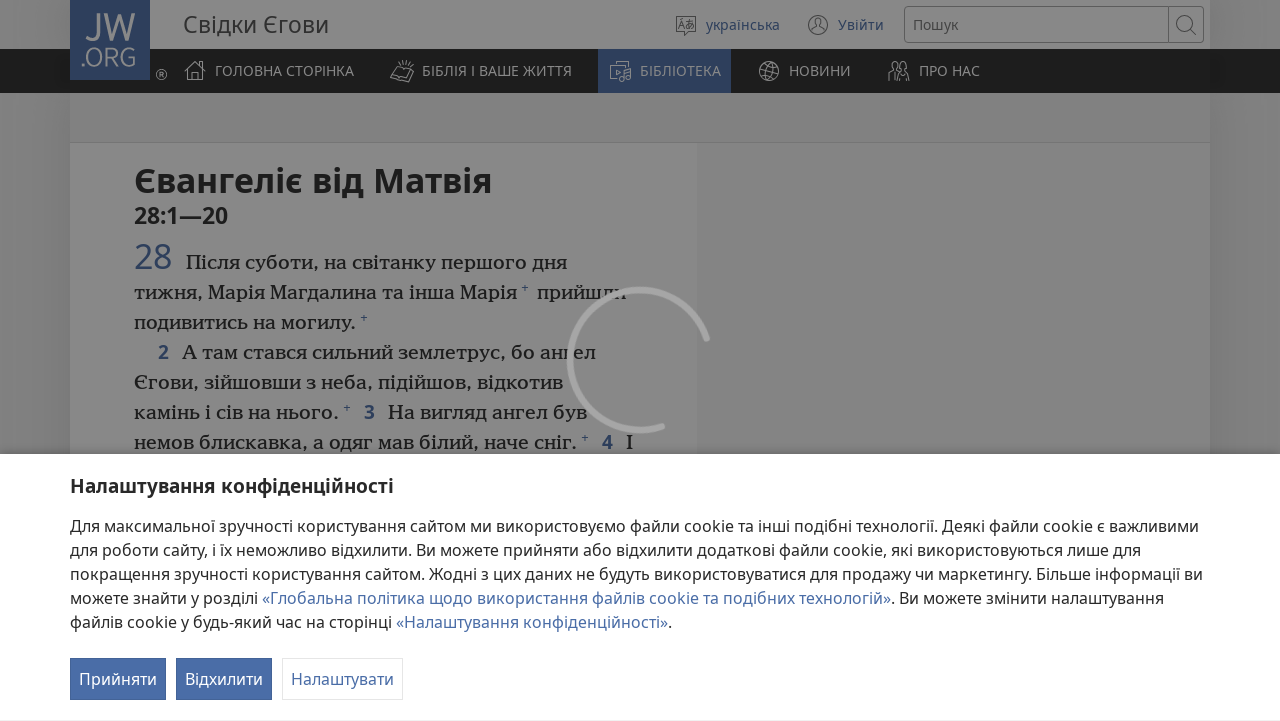

--- FILE ---
content_type: text/html; charset=utf-8
request_url: https://www.jw.org/uk/%D0%B1%D1%96%D0%B1%D0%BB%D1%96%D0%BE%D1%82%D0%B5%D0%BA%D0%B0/%D0%B1%D1%96%D0%B1%D0%BB%D1%96%D1%8F/%D0%BD%D0%B0%D0%B2%D1%87%D0%B0%D0%BB%D1%8C%D0%BD%D0%B5-%D0%B2%D0%B8%D0%B4%D0%B0%D0%BD%D0%BD%D1%8F-%D0%B1%D1%96%D0%B1%D0%BB%D1%96%D1%97/%D0%BA%D0%BD%D0%B8%D0%B3%D0%B8/%D0%9C%D0%B0%D1%82%D0%B2%D1%96%D1%8F/28/
body_size: 27328
content:
<!DOCTYPE html>

<html lang="uk" dir="ltr" xml:lang="uk" prefix="og: http://ogp.me/ns#">

   <head>
      <meta charset="utf-8" />
      <meta http-equiv="X-UA-Compatible" content="IE=edge,chrome=1" />
      <base href="https://www.jw.org/"><!--[if lte IE 6]></base><![endif]-->
      <title>Матвія 28 | Біблія онлайн | Переклад нового світу</title>
      <meta http-equiv="Content-type" content="text/html; charset=utf-8" />
<meta name="keywords" content="Матвія 28, біблія, біблія онлайн, переклад нового світу, святе письмо, нс, свідки єгови" />
<meta name="description" content="Матвія&amp;nbsp;28:1—20Читайте Біблію онлайн або завантажуйте її безкоштовно. «Біблія. Переклад нового світу» видається Свідками Єгови." />
<link rel="alternate" type="text/html" title="Біблійні книги" hreflang="uk" href="https://www.jw.org/uk/%D0%B1%D1%96%D0%B1%D0%BB%D1%96%D0%BE%D1%82%D0%B5%D0%BA%D0%B0/%D0%B1%D1%96%D0%B1%D0%BB%D1%96%D1%8F/%D0%BD%D0%B0%D0%B2%D1%87%D0%B0%D0%BB%D1%8C%D0%BD%D0%B5-%D0%B2%D0%B8%D0%B4%D0%B0%D0%BD%D0%BD%D1%8F-%D0%B1%D1%96%D0%B1%D0%BB%D1%96%D1%97/%D0%BA%D0%BD%D0%B8%D0%B3%D0%B8/" />
<link rel="alternate" type="text/html" title="Books of the Bible" hreflang="en" href="https://www.jw.org/en/library/bible/study-bible/books/" />
<link rel="alternate" type="text/html" title="Bibelens bøger" hreflang="da" href="https://www.jw.org/da/bibliotek/bibelen/studiebibel/b%C3%B8ger/" />
<link rel="alternate" type="text/html" title="Bibelböcker" hreflang="sv" href="https://www.jw.org/sv/bibliotek/bibeln/studiebibeln/b%C3%B6cker/" />
<link rel="alternate" type="text/html" title="Boeken van de Bijbel" hreflang="nl" href="https://www.jw.org/nl/bibliotheek/bijbel/studiebijbel/boeken/" />
<link rel="alternate" type="text/html" title="बाइबल की किताबें" hreflang="hi" href="https://www.jw.org/hi/%E0%A4%B2%E0%A4%BE%E0%A4%87%E0%A4%AC%E0%A5%8D%E0%A4%B0%E0%A5%87%E0%A4%B0%E0%A5%80/%E0%A4%AC%E0%A4%BE%E0%A4%87%E0%A4%AC%E0%A4%B2/%E0%A4%85%E0%A4%A7%E0%A5%8D%E0%A4%AF%E0%A4%AF%E0%A4%A8-%E0%A4%AC%E0%A4%BE%E0%A4%87%E0%A4%AC%E0%A4%B2/%E0%A4%95%E0%A4%BF%E0%A4%A4%E0%A4%BE%E0%A4%AC%E0%A5%87%E0%A4%82/" />
<link rel="alternate" type="text/html" title="성경의 책들" hreflang="ko" href="https://www.jw.org/ko/%EB%9D%BC%EC%9D%B4%EB%B8%8C%EB%9F%AC%EB%A6%AC/%EC%84%B1%EA%B2%BD/%EC%97%B0%EA%B5%AC%EC%9A%A9-%EC%84%B1%EA%B2%BD/%EC%B1%85%EB%AA%85/" />
<link rel="alternate" type="text/html" title="Libri della Bibbia" hreflang="it" href="https://www.jw.org/it/biblioteca-digitale/bibbia/bibbia-per-lo-studio/libri/" />
<link rel="alternate" type="text/html" title="ബൈബി​ളി​ലെ പുസ്‌ത​കങ്ങൾ" hreflang="ml" href="https://www.jw.org/ml/%E0%B4%B2%E0%B5%88%E0%B4%AC%E0%B5%8D%E0%B4%B0%E0%B4%B1%E0%B4%BF/%E0%B4%AC%E0%B5%88%E0%B4%AC%E0%B4%BF%E0%B5%BE/%E0%B4%AA%E0%B4%A0%E0%B4%A8%E0%B4%AC%E0%B5%88%E0%B4%AC%E0%B4%BF%E0%B5%BE/%E0%B4%AA%E0%B5%81%E0%B4%B8%E0%B5%8D%E2%80%8C%E0%B4%A4%E0%B4%95%E0%B4%99%E0%B5%8D%E0%B4%99%E0%B5%BE/" />
<link rel="alternate" type="text/html" title="Изге Язмаларның китаплары" hreflang="tt" href="https://www.jw.org/tt/%D0%BA%D0%B8%D1%82%D0%B0%D0%BF%D1%85%D0%B0%D0%BD%D3%99/%D0%B8%D0%B7%D0%B3%D0%B5-%D1%8F%D0%B7%D0%BC%D0%B0%D0%BB%D0%B0%D1%80/%D3%A9%D0%B9%D1%80%D3%99%D0%BD%D2%AF-%D3%A9%D1%87%D0%B5%D0%BD-%D0%B8%D0%B7%D0%B3%D0%B5-%D1%8F%D0%B7%D0%BC%D0%B0%D0%BB%D0%B0%D1%80/%D0%BA%D0%B8%D1%82%D0%B0%D0%BF%D0%BB%D0%B0%D1%80/" />
<link rel="alternate" type="text/html" title="பைபிள் புத்தகங்கள்" hreflang="ta" href="https://www.jw.org/ta/%E0%AE%B2%E0%AF%88%E0%AE%AA%E0%AF%8D%E0%AE%B0%E0%AE%B0%E0%AE%BF/%E0%AE%AA%E0%AF%88%E0%AE%AA%E0%AE%BF%E0%AE%B3%E0%AF%8D/%E0%AE%86%E0%AE%B0%E0%AE%BE%E0%AE%AF%E0%AF%8D%E0%AE%9A%E0%AF%8D%E0%AE%9A%E0%AE%BF-%E0%AE%AA%E0%AF%88%E0%AE%AA%E0%AE%BF%E0%AE%B3%E0%AF%8D/%E0%AE%AA%E0%AF%81%E0%AE%A4%E0%AF%8D%E0%AE%A4%E0%AE%95%E0%AE%99%E0%AF%8D%E0%AE%95%E0%AE%B3%E0%AF%8D/" />
<link rel="alternate" type="text/html" title="Livros da Bíblia" hreflang="pt" href="https://www.jw.org/pt/biblioteca/biblia/biblia-de-estudo/livros/" />
<link rel="alternate" type="text/html" title="A Biblia könyvei" hreflang="hu" href="https://www.jw.org/hu/konyvtar/biblia/magyarazatos-biblia/konyvek/" />
<link rel="alternate" type="text/html" title="Buku-Buku Alkitab" hreflang="id" href="https://www.jw.org/id/perpustakaan/alkitab/alkitab-pelajaran/buku-buku/" />
<link rel="alternate" type="text/html" title="Bøkene i Bibelen" hreflang="no" href="https://www.jw.org/no/bibliotek/bibelen/studiebibel/boker/" />
<link rel="alternate" type="text/html" title="Raamatunkirjat" hreflang="fi" href="https://www.jw.org/fi/kirjasto/raamattu/tutkimisraamattu/kirjat/" />
<link rel="alternate" type="text/html" title="Piibli raamatud" hreflang="et" href="https://www.jw.org/et/raamatukogu/piibel/oppepiibel/raamatud/" />
<link rel="alternate" type="text/html" title="หนังสือในคัมภีร์ไบเบิล" hreflang="th" href="https://www.jw.org/th/%E0%B8%AB%E0%B8%99%E0%B8%B1%E0%B8%87%E0%B8%AA%E0%B8%B7%E0%B8%AD%E0%B9%81%E0%B8%A5%E0%B8%B0%E0%B8%AA%E0%B8%B7%E0%B9%88%E0%B8%AD%E0%B8%95%E0%B9%88%E0%B8%B2%E0%B8%87%E0%B9%86/%E0%B8%84%E0%B8%B1%E0%B8%A1%E0%B8%A0%E0%B8%B5%E0%B8%A3%E0%B9%8C%E0%B9%84%E0%B8%9A%E0%B9%80%E0%B8%9A%E0%B8%B4%E0%B8%A5/%E0%B8%84%E0%B8%B1%E0%B8%A1%E0%B8%A0%E0%B8%B5%E0%B8%A3%E0%B9%8C%E0%B9%84%E0%B8%9A%E0%B9%80%E0%B8%9A%E0%B8%B4%E0%B8%A5%E0%B8%89%E0%B8%9A%E0%B8%B1%E0%B8%9A%E0%B8%A8%E0%B8%B6%E0%B8%81%E0%B8%A9%E0%B8%B2/%E0%B8%AB%E0%B8%99%E0%B8%B1%E0%B8%87%E0%B8%AA%E0%B8%B7%E0%B8%AD/" />
<link rel="alternate" type="text/html" title="聖書の各書" hreflang="ja" href="https://www.jw.org/ja/%E3%83%A9%E3%82%A4%E3%83%96%E3%83%A9%E3%83%AA%E3%83%BC/%E8%81%96%E6%9B%B8/%E3%82%B9%E3%82%BF%E3%83%87%E3%82%A3%E3%83%BC%E7%89%88%E8%81%96%E6%9B%B8/%E5%90%84%E6%9B%B8/" />
<link rel="alternate" type="text/html" title="Księgi biblijne" hreflang="pl" href="https://www.jw.org/pl/biblioteka/biblia/biblia-wydanie-do-studium/ksiegi/" />
<link rel="alternate" type="text/html" title="Bibelbücher" hreflang="de" href="https://www.jw.org/de/bibliothek/bibel/studienbibel/buecher/" />
<link rel="alternate" type="text/html" title="Livres de la Bible" hreflang="fr" href="https://www.jw.org/fr/biblioth%C3%A8que/bible/bible-d-etude/livres/" />
<link rel="alternate" type="text/html" title="Mga Aklat sa Bibliya" hreflang="tl" href="https://www.jw.org/tl/library/bibliya/bibliya-para-sa-pag-aaral/aklat/" />
<link rel="alternate" type="text/html" title="Livros da Bíblia" hreflang="pt-pt" href="https://www.jw.org/pt-pt/biblioteca/biblia/biblia-estudo/livros/" />
<link rel="alternate" type="text/html" title="Libros de la Biblia" hreflang="es" href="https://www.jw.org/es/biblioteca/biblia/biblia-estudio/libros/" />
<link rel="alternate" type="text/html" title="聖經Shèngjīng卷目juànmù" hreflang="cmn-hant" href="https://www.jw.org/cmn-hant/%E5%A4%9A%E5%AA%92%E9%AB%94%E5%9C%96%E6%9B%B8%E9%A4%A8/%E8%81%96%E7%B6%93/%E7%B2%BE%E8%AE%80%E6%9C%AC%E8%81%96%E7%B6%93/%E8%81%96%E7%B6%93%E5%8D%B7%E7%9B%AE/" />
<link rel="alternate" type="text/html" title="圣经Shèngjīng卷目juànmù" hreflang="cmn-hans" href="https://www.jw.org/cmn-hans/%E5%A4%9A%E5%AA%92%E4%BD%93%E5%9B%BE%E4%B9%A6%E9%A6%86/%E5%9C%A3%E7%BB%8F/%E7%B2%BE%E8%AF%BB%E6%9C%AC%E5%9C%A3%E7%BB%8F/%E5%9C%A3%E7%BB%8F%E5%8D%B7%E7%9B%AE/" />
<link rel="alternate" type="text/html" title="Cărțile Bibliei" hreflang="ro" href="https://www.jw.org/ro/biblioteca/biblia/biblia-de-studiu/c%C4%83r%C8%9Bi/" />
<link rel="alternate" type="text/html" title="Книги Библии" hreflang="ru" href="https://www.jw.org/ru/%D0%B1%D0%B8%D0%B1%D0%BB%D0%B8%D0%BE%D1%82%D0%B5%D0%BA%D0%B0/%D0%B1%D0%B8%D0%B1%D0%BB%D0%B8%D1%8F/%D1%83%D1%87%D0%B5%D0%B1%D0%BD%D0%B0%D1%8F-%D0%B1%D0%B8%D0%B1%D0%BB%D0%B8%D1%8F/%D0%BA%D0%BD%D0%B8%D0%B3%D0%B8/" />

      <meta name="google" content="notranslate" />
      <link rel="shortcut icon" href="/favicon.ico" />
      <link rel="apple-touch-icon-precomposed" sizes="144x144" href="https://assetsnffrgf-a.akamaihd.net/assets/ct/1f9b464c18/images/icon_homeButton.png" />
      <link rel="icon" href="https://assetsnffrgf-a.akamaihd.net/assets/ct/1f9b464c18/images/icon_favicon.gif" />
      
         <link rel="canonical" href="https://www.jw.org/uk/%D0%B1%D1%96%D0%B1%D0%BB%D1%96%D0%BE%D1%82%D0%B5%D0%BA%D0%B0/%D0%B1%D1%96%D0%B1%D0%BB%D1%96%D1%8F/%D0%BD%D0%B0%D0%B2%D1%87%D0%B0%D0%BB%D1%8C%D0%BD%D0%B5-%D0%B2%D0%B8%D0%B4%D0%B0%D0%BD%D0%BD%D1%8F-%D0%B1%D1%96%D0%B1%D0%BB%D1%96%D1%97/%D0%BA%D0%BD%D0%B8%D0%B3%D0%B8/%D0%9C%D0%B0%D1%82%D0%B2%D1%96%D1%8F/28/" />
      

      <meta name="viewport" content="width=device-width, initial-scale=1.0" />

      
      
         <meta name="format-detection" content="telephone=no" />
      

      
         <meta name="robots" content="max-image-preview:large" />
      

      
      <meta name="application-name" content="JW.ORG" />
      <meta name="msapplication-TileColor" content="#ffffff" />
      <meta name="msapplication-square70x70logo" content="https://assetsnffrgf-a.akamaihd.net/assets/ct/1f9b464c18/images/tile_squareSmall.png" />
      <meta name="msapplication-square150x150logo" content="https://assetsnffrgf-a.akamaihd.net/assets/ct/1f9b464c18/images/tile_squareMedium.png" />
      <meta name="msapplication-wide310x150logo" content="https://assetsnffrgf-a.akamaihd.net/assets/ct/1f9b464c18/images/tile_landscape.png" />
      <meta name="msapplication-square310x310logo" content="https://assetsnffrgf-a.akamaihd.net/assets/ct/1f9b464c18/images/tile_squareLarge.png" />
      
      
         <meta property="og:image" content="https://cms-imgp.jw-cdn.org/img/p/1001070103/univ/art/1001070103_univ_lsr_lg.jpg" />
         <meta property="og:image:width" content="1200" />
         <meta property="og:image:height" content="600" />
      
      <meta property="og:title" content="Матвія 28 | Біблія онлайн | Переклад нового світу" />
      <meta property="og:url" content="https://www.jw.org/uk/%D0%B1%D1%96%D0%B1%D0%BB%D1%96%D0%BE%D1%82%D0%B5%D0%BA%D0%B0/%D0%B1%D1%96%D0%B1%D0%BB%D1%96%D1%8F/%D0%BD%D0%B0%D0%B2%D1%87%D0%B0%D0%BB%D1%8C%D0%BD%D0%B5-%D0%B2%D0%B8%D0%B4%D0%B0%D0%BD%D0%BD%D1%8F-%D0%B1%D1%96%D0%B1%D0%BB%D1%96%D1%97/%D0%BA%D0%BD%D0%B8%D0%B3%D0%B8/" />
      <meta property="og:site_name" content="JW.ORG"/>
      <meta property="og:description" content="Матвія&amp;nbsp;28:1—20Читайте Біблію онлайн або завантажуйте її безкоштовно. «Біблія. Переклад нового світу» видається Свідками Єгови."/>
      <meta property="og:type" content="article" />

      <script type="text/javascript" src="/uk/i18n.js?v=2552828400"></script>
   <link rel="stylesheet" type="text/css" href="https://b.jw-cdn.org/code/media-player/v3.3.0/css/media-player.css" />
<link rel="stylesheet" type="text/css" href="https://assetsnffrgf-a.akamaihd.net/assets/ct/1f9b464c18/collector.css" />
</head>

   <body id="mid1001070103" lang="uk" dir="ltr" xml:lang="uk" data-insight-context-id="bc-40028_nwtsty" class="noJS publications pub-nwtsty dir-ltr ml-K ms-CYRILLIC docId-1001070103 docClass-121 StudyBible reading">
      
<script type="text/javascript">
   document.body.className = document.body.className.replace(/\bnoJS\b/, 'yesJS');
</script>

      
<script type="text/javascript">
   var theme;

   try {
      function canUseFunctionalCookies() {
         return (document.cookie || '').indexOf('cookieConsent-FUNCTIONAL=true') !== -1;
      }

      theme = canUseFunctionalCookies() ? localStorage.getItem('userPref-appearance') : undefined;

      if (typeof theme === 'string') {
         theme = JSON.parse(theme);
      }

      if (theme === 'dark' || theme === 'light') {
         document.body.classList.add('cc-theme--' + theme);
         document.body.classList.add('mediaPlayer-theme--' + theme);
      }
   } catch(e) {}
</script>

      <div id="screenReaderNavLinkTop">
   <p class="noPrint">
      <button class="primaryButton jsSkipLink jsSkipToContentLink">
         <span class="buttonText">Перейти до матеріалу</span>
      </button>
   </p>
   
      
   
</div>

      <div id="pageConfig"
   data-content_lang="uk"
   data-content_lang_direction="ltr"
   data-content_lang_script="CYRILLIC"
   data-wt_lang="K"
   data-is_sign_language=""
   data-menu_default_collapsed="true"
   data-base_path="/"
   data-assets_base_url="https://assetsnffrgf-a.akamaihd.net/assets/ct/1f9b464c18"
   data-finder_base_link="https://www.jw.org/finder?"
   data-open_base_link="https://www.jw.org/open?"
   data-pubmedia_url="https://b.jw-cdn.org/apis/pub-media/GETPUBMEDIALINKS"
   data-wol_link_api_url="https://b.jw-cdn.org/apis/wol-link"
   data-page_id="mid1001070103"
   data-body_classes="publications pub-nwtsty dir-ltr ml-K ms-CYRILLIC docId-1001070103 docClass-121 StudyBible reading"
   data-jwt_location="https://b.jw-cdn.org/tokens/jworg.jwt"
   data-mediator_url="https://b.jw-cdn.org/apis/mediator"
   data-insight_events_url="https://b.jw-cdn.org/apis/insight/events"
   data-i18n_api_url="https://b.jw-cdn.org/apis/i18n"
   data-language_api="/uk/languages"
   
      
         
            data-bible_html_api="/uk/%D0%B1%D1%96%D0%B1%D0%BB%D1%96%D0%BE%D1%82%D0%B5%D0%BA%D0%B0/%D0%B1%D1%96%D0%B1%D0%BB%D1%96%D1%8F/%D0%BD%D0%B0%D0%B2%D1%87%D0%B0%D0%BB%D1%8C%D0%BD%D0%B5-%D0%B2%D0%B8%D0%B4%D0%B0%D0%BD%D0%BD%D1%8F-%D0%B1%D1%96%D0%B1%D0%BB%D1%96%D1%97/%D0%BA%D0%BD%D0%B8%D0%B3%D0%B8/json/html/"
         
            data-bible_data_api="/uk/%D0%B1%D1%96%D0%B1%D0%BB%D1%96%D0%BE%D1%82%D0%B5%D0%BA%D0%B0/%D0%B1%D1%96%D0%B1%D0%BB%D1%96%D1%8F/%D0%BD%D0%B0%D0%B2%D1%87%D0%B0%D0%BB%D1%8C%D0%BD%D0%B5-%D0%B2%D0%B8%D0%B4%D0%B0%D0%BD%D0%BD%D1%8F-%D0%B1%D1%96%D0%B1%D0%BB%D1%96%D1%97/%D0%BA%D0%BD%D0%B8%D0%B3%D0%B8/json/data/"
         
            data-bible_multimedia_api="/uk/%D0%B1%D1%96%D0%B1%D0%BB%D1%96%D0%BE%D1%82%D0%B5%D0%BA%D0%B0/%D0%B1%D1%96%D0%B1%D0%BB%D1%96%D1%8F/%D0%BD%D0%B0%D0%B2%D1%87%D0%B0%D0%BB%D1%8C%D0%BD%D0%B5-%D0%B2%D0%B8%D0%B4%D0%B0%D0%BD%D0%BD%D1%8F-%D0%B1%D1%96%D0%B1%D0%BB%D1%96%D1%97/%D0%BA%D0%BD%D0%B8%D0%B3%D0%B8/json/multimedia/"
         
            data-bible_translations_api="/uk/%D0%B1%D1%96%D0%B1%D0%BB%D1%96%D0%BE%D1%82%D0%B5%D0%BA%D0%B0/%D0%B1%D1%96%D0%B1%D0%BB%D1%96%D1%8F/%D0%BD%D0%B0%D0%B2%D1%87%D0%B0%D0%BB%D1%8C%D0%BD%D0%B5-%D0%B2%D0%B8%D0%B4%D0%B0%D0%BD%D0%BD%D1%8F-%D0%B1%D1%96%D0%B1%D0%BB%D1%96%D1%97/%D0%BA%D0%BD%D0%B8%D0%B3%D0%B8/json/translations/"
         
            data-bible_translations-html_api="/uk/%D0%B1%D1%96%D0%B1%D0%BB%D1%96%D0%BE%D1%82%D0%B5%D0%BA%D0%B0/%D0%B1%D1%96%D0%B1%D0%BB%D1%96%D1%8F/%D0%BD%D0%B0%D0%B2%D1%87%D0%B0%D0%BB%D1%8C%D0%BD%D0%B5-%D0%B2%D0%B8%D0%B4%D0%B0%D0%BD%D0%BD%D1%8F-%D0%B1%D1%96%D0%B1%D0%BB%D1%96%D1%97/%D0%BA%D0%BD%D0%B8%D0%B3%D0%B8/json/translations-html/"
         
         data-preferred_bible="nwtsty"
         data-preferred_bible_available_verses="1001001-66022021"
         
            data-bible_audio_data_api="https://b.jw-cdn.org/apis/pub-media/GETPUBMEDIALINKS?booknum=40&amp;output=json&amp;pub=nwtsty&amp;fileformat=MP3&amp;alllangs=0&amp;track=28&amp;langwritten=K&amp;txtCMSLang=K"
         

         
            data-bible_html_api_nwtsty="/uk/%D0%B1%D1%96%D0%B1%D0%BB%D1%96%D0%BE%D1%82%D0%B5%D0%BA%D0%B0/%D0%B1%D1%96%D0%B1%D0%BB%D1%96%D1%8F/%D0%BD%D0%B0%D0%B2%D1%87%D0%B0%D0%BB%D1%8C%D0%BD%D0%B5-%D0%B2%D0%B8%D0%B4%D0%B0%D0%BD%D0%BD%D1%8F-%D0%B1%D1%96%D0%B1%D0%BB%D1%96%D1%97/%D0%BA%D0%BD%D0%B8%D0%B3%D0%B8/json/html/"
         
            data-bible_data_api_nwtsty="/uk/%D0%B1%D1%96%D0%B1%D0%BB%D1%96%D0%BE%D1%82%D0%B5%D0%BA%D0%B0/%D0%B1%D1%96%D0%B1%D0%BB%D1%96%D1%8F/%D0%BD%D0%B0%D0%B2%D1%87%D0%B0%D0%BB%D1%8C%D0%BD%D0%B5-%D0%B2%D0%B8%D0%B4%D0%B0%D0%BD%D0%BD%D1%8F-%D0%B1%D1%96%D0%B1%D0%BB%D1%96%D1%97/%D0%BA%D0%BD%D0%B8%D0%B3%D0%B8/json/data/"
         
            data-bible_multimedia_api_nwtsty="/uk/%D0%B1%D1%96%D0%B1%D0%BB%D1%96%D0%BE%D1%82%D0%B5%D0%BA%D0%B0/%D0%B1%D1%96%D0%B1%D0%BB%D1%96%D1%8F/%D0%BD%D0%B0%D0%B2%D1%87%D0%B0%D0%BB%D1%8C%D0%BD%D0%B5-%D0%B2%D0%B8%D0%B4%D0%B0%D0%BD%D0%BD%D1%8F-%D0%B1%D1%96%D0%B1%D0%BB%D1%96%D1%97/%D0%BA%D0%BD%D0%B8%D0%B3%D0%B8/json/multimedia/"
         
            data-bible_translations_api_nwtsty="/uk/%D0%B1%D1%96%D0%B1%D0%BB%D1%96%D0%BE%D1%82%D0%B5%D0%BA%D0%B0/%D0%B1%D1%96%D0%B1%D0%BB%D1%96%D1%8F/%D0%BD%D0%B0%D0%B2%D1%87%D0%B0%D0%BB%D1%8C%D0%BD%D0%B5-%D0%B2%D0%B8%D0%B4%D0%B0%D0%BD%D0%BD%D1%8F-%D0%B1%D1%96%D0%B1%D0%BB%D1%96%D1%97/%D0%BA%D0%BD%D0%B8%D0%B3%D0%B8/json/translations/"
         
            data-bible_translations-html_api_nwtsty="/uk/%D0%B1%D1%96%D0%B1%D0%BB%D1%96%D0%BE%D1%82%D0%B5%D0%BA%D0%B0/%D0%B1%D1%96%D0%B1%D0%BB%D1%96%D1%8F/%D0%BD%D0%B0%D0%B2%D1%87%D0%B0%D0%BB%D1%8C%D0%BD%D0%B5-%D0%B2%D0%B8%D0%B4%D0%B0%D0%BD%D0%BD%D1%8F-%D0%B1%D1%96%D0%B1%D0%BB%D1%96%D1%97/%D0%BA%D0%BD%D0%B8%D0%B3%D0%B8/json/translations-html/"
         
            data-bible_html_api_nwt="/uk/%D0%B1%D1%96%D0%B1%D0%BB%D1%96%D0%BE%D1%82%D0%B5%D0%BA%D0%B0/%D0%B1%D1%96%D0%B1%D0%BB%D1%96%D1%8F/nwt/%D0%BA%D0%BD%D0%B8%D0%B3%D0%B8/json/html/"
         
            data-bible_data_api_nwt="/uk/%D0%B1%D1%96%D0%B1%D0%BB%D1%96%D0%BE%D1%82%D0%B5%D0%BA%D0%B0/%D0%B1%D1%96%D0%B1%D0%BB%D1%96%D1%8F/nwt/%D0%BA%D0%BD%D0%B8%D0%B3%D0%B8/json/data/"
         
            data-bible_multimedia_api_nwt="/uk/%D0%B1%D1%96%D0%B1%D0%BB%D1%96%D0%BE%D1%82%D0%B5%D0%BA%D0%B0/%D0%B1%D1%96%D0%B1%D0%BB%D1%96%D1%8F/nwt/%D0%BA%D0%BD%D0%B8%D0%B3%D0%B8/json/multimedia/"
         
            data-bible_translations_api_nwt="/uk/%D0%B1%D1%96%D0%B1%D0%BB%D1%96%D0%BE%D1%82%D0%B5%D0%BA%D0%B0/%D0%B1%D1%96%D0%B1%D0%BB%D1%96%D1%8F/nwt/%D0%BA%D0%BD%D0%B8%D0%B3%D0%B8/json/translations/"
         
            data-bible_translations-html_api_nwt="/uk/%D0%B1%D1%96%D0%B1%D0%BB%D1%96%D0%BE%D1%82%D0%B5%D0%BA%D0%B0/%D0%B1%D1%96%D0%B1%D0%BB%D1%96%D1%8F/nwt/%D0%BA%D0%BD%D0%B8%D0%B3%D0%B8/json/translations-html/"
         
            data-bible_html_api_bi12="/uk/%D0%B1%D1%96%D0%B1%D0%BB%D1%96%D0%BE%D1%82%D0%B5%D0%BA%D0%B0/%D0%B1%D1%96%D0%B1%D0%BB%D1%96%D1%8F/bi12/%D0%BA%D0%BD%D0%B8%D0%B3%D0%B8/json/html/"
         
            data-bible_data_api_bi12="/uk/%D0%B1%D1%96%D0%B1%D0%BB%D1%96%D0%BE%D1%82%D0%B5%D0%BA%D0%B0/%D0%B1%D1%96%D0%B1%D0%BB%D1%96%D1%8F/bi12/%D0%BA%D0%BD%D0%B8%D0%B3%D0%B8/json/data/"
         
            data-bible_multimedia_api_bi12="/uk/%D0%B1%D1%96%D0%B1%D0%BB%D1%96%D0%BE%D1%82%D0%B5%D0%BA%D0%B0/%D0%B1%D1%96%D0%B1%D0%BB%D1%96%D1%8F/bi12/%D0%BA%D0%BD%D0%B8%D0%B3%D0%B8/json/multimedia/"
         
            data-bible_translations_api_bi12="/uk/%D0%B1%D1%96%D0%B1%D0%BB%D1%96%D0%BE%D1%82%D0%B5%D0%BA%D0%B0/%D0%B1%D1%96%D0%B1%D0%BB%D1%96%D1%8F/bi12/%D0%BA%D0%BD%D0%B8%D0%B3%D0%B8/json/translations/"
         
            data-bible_translations-html_api_bi12="/uk/%D0%B1%D1%96%D0%B1%D0%BB%D1%96%D0%BE%D1%82%D0%B5%D0%BA%D0%B0/%D0%B1%D1%96%D0%B1%D0%BB%D1%96%D1%8F/bi12/%D0%BA%D0%BD%D0%B8%D0%B3%D0%B8/json/translations-html/"
         
            data-bible_html_api_sbi1="/uk/%D0%B1%D1%96%D0%B1%D0%BB%D1%96%D0%BE%D1%82%D0%B5%D0%BA%D0%B0/%D0%B1%D1%96%D0%B1%D0%BB%D1%96%D1%8F/%D0%BF%D0%B5%D1%80%D0%B5%D0%BA%D0%BB%D0%B0%D0%B4-%D0%BE%D0%B3%D1%96%D1%94%D0%BD%D0%BA%D0%B0/%D0%BA%D0%BD%D0%B8%D0%B3%D0%B8/json/html/"
         
            data-bible_data_api_sbi1="/uk/%D0%B1%D1%96%D0%B1%D0%BB%D1%96%D0%BE%D1%82%D0%B5%D0%BA%D0%B0/%D0%B1%D1%96%D0%B1%D0%BB%D1%96%D1%8F/%D0%BF%D0%B5%D1%80%D0%B5%D0%BA%D0%BB%D0%B0%D0%B4-%D0%BE%D0%B3%D1%96%D1%94%D0%BD%D0%BA%D0%B0/%D0%BA%D0%BD%D0%B8%D0%B3%D0%B8/json/data/"
         
            data-bible_multimedia_api_sbi1="/uk/%D0%B1%D1%96%D0%B1%D0%BB%D1%96%D0%BE%D1%82%D0%B5%D0%BA%D0%B0/%D0%B1%D1%96%D0%B1%D0%BB%D1%96%D1%8F/%D0%BF%D0%B5%D1%80%D0%B5%D0%BA%D0%BB%D0%B0%D0%B4-%D0%BE%D0%B3%D1%96%D1%94%D0%BD%D0%BA%D0%B0/%D0%BA%D0%BD%D0%B8%D0%B3%D0%B8/json/multimedia/"
         
            data-bible_translations_api_sbi1="/uk/%D0%B1%D1%96%D0%B1%D0%BB%D1%96%D0%BE%D1%82%D0%B5%D0%BA%D0%B0/%D0%B1%D1%96%D0%B1%D0%BB%D1%96%D1%8F/%D0%BF%D0%B5%D1%80%D0%B5%D0%BA%D0%BB%D0%B0%D0%B4-%D0%BE%D0%B3%D1%96%D1%94%D0%BD%D0%BA%D0%B0/%D0%BA%D0%BD%D0%B8%D0%B3%D0%B8/json/translations/"
         
            data-bible_translations-html_api_sbi1="/uk/%D0%B1%D1%96%D0%B1%D0%BB%D1%96%D0%BE%D1%82%D0%B5%D0%BA%D0%B0/%D0%B1%D1%96%D0%B1%D0%BB%D1%96%D1%8F/%D0%BF%D0%B5%D1%80%D0%B5%D0%BA%D0%BB%D0%B0%D0%B4-%D0%BE%D0%B3%D1%96%D1%94%D0%BD%D0%BA%D0%B0/%D0%BA%D0%BD%D0%B8%D0%B3%D0%B8/json/translations-html/"
         

         

         data-bible_editions_api="/uk/%D0%B1%D1%96%D0%B1%D0%BB%D1%96%D0%BE%D1%82%D0%B5%D0%BA%D0%B0/%D0%B1%D1%96%D0%B1%D0%BB%D1%96%D1%8F/json/"
      
   
   

   
   style="display:none;"></div>

      
   
      <div style="display:none;" class="jsVideoPoster mid1001070103" data-src="https://cms-imgp.jw-cdn.org/img/p/1001070103/univ/art/1001070103_univ_lsr_xl.jpg" data-alt="Біблія. Переклад нового світу (навчальне видання)"></div>
   



      
         


<div id="mobileNavTopBar">
   <header class="cms-clearfix">
      
         
         <a href="/uk/" class="mobileLogo" title="Перейти на головну сторінку JW.ORG">
            <span class="srText">JW.ORG</span>
         </a>
      

      
      <div class="navBarControls">
         
         <button type="button" id="mobileLangOpen" class="navBarButton mobileLang" aria-expanded="false">
            <span class="navBarButton-icon" aria-hidden="true">
               <i class="jwf-jw-icons-all jwi-language"></i>
            </span>
            <span class="navBarButton-text srText">Змінити мову сайту</span>
         </button>
         <div id="mobileLang" class="cms-clearfix rightPanel loading">
         </div>
         <div id="mobileLangShelf" class="rightPanel loading">
            <button type="button" id="mobileLangClose" class="closePanel" aria-labelledby="mobileLangOpen mobileLangClose">
               <span class="closePanel-text srText">ЗАКРИТИ</span>
               <span class="closePanel-icon" aria-hidden="true">
                  <i class="jwf-jw-icons-all jwi-x"></i>
               </span>
            </button>
         </div>

         
         <a href='https://hub.jw.org/home/uk' class="srText" target='_blank' rel='noreferrer noopener'>
            Увійти
            (відкривається у новому вікні)
         </a>

         
         
            
               
               <div role="search">
                  <a href="/uk/%D0%BF%D0%BE%D1%88%D1%83%D0%BA/" class="navBarButton mobileSearch">
                     <span class="navBarButton-icon" aria-hidden="true">
                        <i class="jwf-jw-icons-all jwi-magnifying-glass"></i>
                     </span>
                     <span class="navBarButton-text srText">Пошук на сайті JW.ORG</span>
                  </a>
               </div>
            
         

         
         <nav role="navigation" aria-label="Головне меню">
            <button type="button" id="mobileNavOpen" class="navBarButton mobileMenu" aria-expanded="false">
               <span class="navBarButton-icon" aria-hidden="true">
                  <i class="jwf-jw-icons-all jwi-menu"></i>
               </span>
               <span class="navBarButton-text srText">ПОКАЗАТИ МЕНЮ</span>
            </button>
            <div id="mobileNav" class="cms-clearfix rightPanel publications pub-nwtsty dir-ltr ml-K ms-CYRILLIC docId-1001070103 docClass-121 StudyBible reading">
               
               
                  <div class="mobileNavLink lvl1 link pub-ijw dir-ltr ml-K ms-CYRILLIC docId-1011200 docClass-130 HomePage">
                     <a class="siteSectionTitle navTitleWrapper cms-clearfix" href="/uk/">
                        <span class="jwIcon mid1011200" aria-hidden="true"></span>
                        <span class="navTitle">
                           ГОЛОВНА СТОРІНКА
                        </span>
                     </a>
                  </div>
               

               
               
               
                  
                  
                     
                     
                  
                     
                     
                        <div class="mobileNavLink lvl1 link bibleTeachings pub-ijw dir-ltr ml-K ms-CYRILLIC docId-1011201 docClass-130 BibleTeachings">
   <a class="siteSectionTitle navTitleWrapper" href="/uk/%D0%B1%D1%96%D0%B1%D0%BB%D1%96%D0%B9%D0%BD%D1%96-%D0%B2%D1%87%D0%B5%D0%BD%D0%BD%D1%8F/">
      <span class="jwIcon mid1011201" aria-hidden="true"></span>
      <span class="navTitle" id="navTitle1011201">
         БІБЛІЯ І ВАШЕ ЖИТТЯ
      </span>
   </a>
   
      <button type="button" id="navTitleExpand1011201" class="secondaryButton expandButton jsExpandNav "
         aria-expanded="false"
         aria-labelledby="navTitle1011201 navTitleExpand1011201">
         <span class="expandButton-border">
            <span class="expandButton-icon buttonIcon" aria-hidden="true">
               <i class="jwf-jw-icons-all jwi-chevron-down"></i>
            </span>
            <span class="srText">Показати більше</span>
         </span>
      </button>
   
</div>



   <div class="jsCollapsableBlock" role="list">
      
         
         
         
         <div class="mobileNavLink lvl2 link bibleTeachings pub-ijw dir-ltr ml-K ms-CYRILLIC docId-1011202 docClass-130 CollectionIndexPage" role="listitem">
            <a class="siteSectionTitle navTitleWrapper" href="/uk/%D0%B1%D1%96%D0%B1%D0%BB%D1%96%D0%B9%D0%BD%D1%96-%D0%B2%D1%87%D0%B5%D0%BD%D0%BD%D1%8F/%D0%B7%D0%B0%D0%BF%D0%B8%D1%82%D0%B0%D0%BD%D0%BD%D1%8F/">
               <span class="jwIcon mid1011202" aria-hidden="true"></span>
               <span class="navTitle">
                  Відповіді на біблійні запитання
               </span>
            </a>
         </div>
      
         
         
         
         <div class="mobileNavLink lvl2 link bibleTeachings pub-ijw dir-ltr ml-K ms-CYRILLIC docId-1011703 docClass-130 SimpleCollectionPage" role="listitem">
            <a class="siteSectionTitle navTitleWrapper" href="/uk/%D0%B1%D1%96%D0%B1%D0%BB%D1%96%D0%B9%D0%BD%D1%96-%D0%B2%D1%87%D0%B5%D0%BD%D0%BD%D1%8F/%D0%B1%D1%96%D0%B1%D0%BB%D1%96%D0%B9%D0%BD%D1%96-%D0%B2%D0%B8%D1%81%D0%BB%D0%BE%D0%B2%D0%B8/">
               <span class="jwIcon mid1011703" aria-hidden="true"></span>
               <span class="navTitle">
                  Пояснення висловів із Біблії
               </span>
            </a>
         </div>
      
         
         
         
         <div class="mobileNavLink lvl2 link bibleTeachings pub-ijw dir-ltr ml-K ms-CYRILLIC docId-1011722 docClass-130 ArticleOnlyLandingPage" role="listitem">
            <a class="siteSectionTitle navTitleWrapper" href="/uk/%D0%B1%D1%96%D0%B1%D0%BB%D1%96%D0%B9%D0%BD%D1%96-%D0%B2%D1%87%D0%B5%D0%BD%D0%BD%D1%8F/%D0%BA%D1%83%D1%80%D1%81-%D0%B2%D0%B8%D0%B2%D1%87%D0%B5%D0%BD%D0%BD%D1%8F-%D0%B1%D1%96%D0%B1%D0%BB%D1%96%D1%97/">
               <span class="jwIcon mid1011722" aria-hidden="true"></span>
               <span class="navTitle">
                  Курс вивчення Біблії
               </span>
            </a>
         </div>
      
         
         
         
         <div class="mobileNavLink lvl2 link bibleTeachings pub-ijw dir-ltr ml-K ms-CYRILLIC docId-1011539 docClass-130 BibleStudyToolsV2" role="listitem">
            <a class="siteSectionTitle navTitleWrapper" href="/uk/%D0%B1%D1%96%D0%B1%D0%BB%D1%96%D0%B9%D0%BD%D1%96-%D0%B2%D1%87%D0%B5%D0%BD%D0%BD%D1%8F/%D0%BC%D0%B0%D1%82%D0%B5%D1%80%D1%96%D0%B0%D0%BB%D0%B8-%D0%B4%D0%BB%D1%8F-%D0%B2%D0%B8%D0%B2%D1%87%D0%B5%D0%BD%D0%BD%D1%8F-%D0%91%D1%96%D0%B1%D0%BB%D1%96%D1%97/">
               <span class="jwIcon mid1011539" aria-hidden="true"></span>
               <span class="navTitle">
                  Матеріали для вивчення Біблії
               </span>
            </a>
         </div>
      
         
         
         
         <div class="mobileNavLink lvl2 link bibleTeachings pub-ijw dir-ltr ml-K ms-CYRILLIC docId-1011556 docClass-130 CollectionIndexPage" role="listitem">
            <a class="siteSectionTitle navTitleWrapper" href="/uk/%D0%B1%D1%96%D0%B1%D0%BB%D1%96%D0%B9%D0%BD%D1%96-%D0%B2%D1%87%D0%B5%D0%BD%D0%BD%D1%8F/%D0%BC%D0%B8%D1%80-%D1%96-%D1%89%D0%B0%D1%81%D1%82%D1%8F/">
               <span class="jwIcon mid1011556" aria-hidden="true"></span>
               <span class="navTitle">
                  Мир і щастя
               </span>
            </a>
         </div>
      
         
         
         
         <div class="mobileNavLink lvl2 link bibleTeachings pub-ijw dir-ltr ml-K ms-CYRILLIC docId-1011205 docClass-130 CollectionIndexPage" role="listitem">
            <a class="siteSectionTitle navTitleWrapper" href="/uk/%D0%B1%D1%96%D0%B1%D0%BB%D1%96%D0%B9%D0%BD%D1%96-%D0%B2%D1%87%D0%B5%D0%BD%D0%BD%D1%8F/%D1%88%D0%BB%D1%8E%D0%B1-%D1%96-%D1%81%D1%96%D0%BC%D1%8F/">
               <span class="jwIcon mid1011205" aria-hidden="true"></span>
               <span class="navTitle">
                  Шлюб і сім’я
               </span>
            </a>
         </div>
      
         
         
         
         <div class="mobileNavLink lvl2 link bibleTeachings pub-ijw dir-ltr ml-K ms-CYRILLIC docId-1011206 docClass-130 CollectionIndexPage" role="listitem">
            <a class="siteSectionTitle navTitleWrapper" href="/uk/%D0%B1%D1%96%D0%B1%D0%BB%D1%96%D0%B9%D0%BD%D1%96-%D0%B2%D1%87%D0%B5%D0%BD%D0%BD%D1%8F/%D0%BF%D1%96%D0%B4%D0%BB%D1%96%D1%82%D0%BA%D0%B8-%D1%96-%D0%BC%D0%BE%D0%BB%D0%BE%D0%B4%D1%8C/">
               <span class="jwIcon mid1011206" aria-hidden="true"></span>
               <span class="navTitle">
                  Підлітки і молодь
               </span>
            </a>
         </div>
      
         
         
         
         <div class="mobileNavLink lvl2 link bibleTeachings pub-ijw dir-ltr ml-K ms-CYRILLIC docId-1011204 docClass-130 ChildrenLandingPage" role="listitem">
            <a class="siteSectionTitle navTitleWrapper" href="/uk/%D0%B1%D1%96%D0%B1%D0%BB%D1%96%D0%B9%D0%BD%D1%96-%D0%B2%D1%87%D0%B5%D0%BD%D0%BD%D1%8F/%D0%B4%D1%96%D1%82%D0%B8/">
               <span class="jwIcon mid1011204" aria-hidden="true"></span>
               <span class="navTitle">
                  Діти
               </span>
            </a>
         </div>
      
         
         
         
         <div class="mobileNavLink lvl2 link bibleTeachings pub-ijw dir-ltr ml-K ms-CYRILLIC docId-1011580 docClass-130 CollectionIndexPage" role="listitem">
            <a class="siteSectionTitle navTitleWrapper" href="/uk/%D0%B1%D1%96%D0%B1%D0%BB%D1%96%D0%B9%D0%BD%D1%96-%D0%B2%D1%87%D0%B5%D0%BD%D0%BD%D1%8F/%D0%B2%D1%96%D1%80%D0%B0-%D0%B2-%D0%B1%D0%BE%D0%B3%D0%B0/">
               <span class="jwIcon mid1011580" aria-hidden="true"></span>
               <span class="navTitle">
                  Віра в Бога
               </span>
            </a>
         </div>
      
         
         
         
         <div class="mobileNavLink lvl2 link bibleTeachings pub-ijw dir-ltr ml-K ms-CYRILLIC docId-1011552 docClass-130 CollectionIndexPage" role="listitem">
            <a class="siteSectionTitle navTitleWrapper" href="/uk/%D0%B1%D1%96%D0%B1%D0%BB%D1%96%D0%B9%D0%BD%D1%96-%D0%B2%D1%87%D0%B5%D0%BD%D0%BD%D1%8F/%D0%BD%D0%B0%D1%83%D0%BA%D0%B0/">
               <span class="jwIcon mid1011552" aria-hidden="true"></span>
               <span class="navTitle">
                  Наука і Біблія
               </span>
            </a>
         </div>
      
         
         
         
         <div class="mobileNavLink lvl2 link bibleTeachings pub-ijw dir-ltr ml-K ms-CYRILLIC docId-1011569 docClass-130 CollectionIndexPage" role="listitem">
            <a class="siteSectionTitle navTitleWrapper" href="/uk/%D0%B1%D1%96%D0%B1%D0%BB%D1%96%D0%B9%D0%BD%D1%96-%D0%B2%D1%87%D0%B5%D0%BD%D0%BD%D1%8F/%D1%96%D1%81%D1%82%D0%BE%D1%80%D1%96%D1%8F/">
               <span class="jwIcon mid1011569" aria-hidden="true"></span>
               <span class="navTitle">
                  Історія і Біблія
               </span>
            </a>
         </div>
      
      
      
   </div>


                     
                  
                     
                     
                        <div class="mobileNavLink lvl1 section publications pub-ijw dir-ltr ml-K ms-CYRILLIC docId-1011207 docClass-130 FeaturedPublications">
   <a class="siteSectionTitle navTitleWrapper" href="/uk/%D0%B1%D1%96%D0%B1%D0%BB%D1%96%D0%BE%D1%82%D0%B5%D0%BA%D0%B0/">
      <span class="jwIcon mid1011207" aria-hidden="true"></span>
      <span class="navTitle" id="navTitle1011207">
         БІБЛІОТЕКА
      </span>
   </a>
   
      <button type="button" id="navTitleExpand1011207" class="secondaryButton expandButton jsExpandNav jsPreExpand"
         aria-expanded="false"
         aria-labelledby="navTitle1011207 navTitleExpand1011207">
         <span class="expandButton-border">
            <span class="expandButton-icon buttonIcon" aria-hidden="true">
               <i class="jwf-jw-icons-all jwi-chevron-down"></i>
            </span>
            <span class="srText">Показати більше</span>
         </span>
      </button>
   
</div>



   <div class="jsCollapsableBlock" role="list">
      
         
         
         
         <div class="mobileNavLink lvl2 section publications pub-ijw dir-ltr ml-K ms-CYRILLIC docId-1011208 docClass-130 BibleLandingPage" role="listitem">
            <a class="siteSectionTitle navTitleWrapper" href="/uk/%D0%B1%D1%96%D0%B1%D0%BB%D1%96%D0%BE%D1%82%D0%B5%D0%BA%D0%B0/%D0%B1%D1%96%D0%B1%D0%BB%D1%96%D1%8F/">
               <span class="jwIcon mid1011208" aria-hidden="true"></span>
               <span class="navTitle">
                  Біблія
               </span>
            </a>
         </div>
      
         
         
         
         <div class="mobileNavLink lvl2 link publications pub-ijw dir-ltr ml-K ms-CYRILLIC docId-1011210 docClass-130 PublicationsDefaultLandingPage" role="listitem">
            <a class="siteSectionTitle navTitleWrapper" href="/uk/%D0%B1%D1%96%D0%B1%D0%BB%D1%96%D0%BE%D1%82%D0%B5%D0%BA%D0%B0/%D0%BA%D0%BD%D0%B8%D0%B6%D0%BA%D0%B8/">
               <span class="jwIcon mid1011210" aria-hidden="true"></span>
               <span class="navTitle">
                  Книжки
               </span>
            </a>
         </div>
      
         
         
         
         <div class="mobileNavLink lvl2 link publications pub-ijw dir-ltr ml-K ms-CYRILLIC docId-1011756 docClass-130 PublicationsDefaultLandingPage" role="listitem">
            <a class="siteSectionTitle navTitleWrapper" href="/uk/%D0%B1%D1%96%D0%B1%D0%BB%D1%96%D0%BE%D1%82%D0%B5%D0%BA%D0%B0/%D0%B1%D1%80%D0%BE%D1%88%D1%83%D1%80%D0%B8/">
               <span class="jwIcon mid1011756" aria-hidden="true"></span>
               <span class="navTitle">
                  Брошури
               </span>
            </a>
         </div>
      
         
         
         
         <div class="mobileNavLink lvl2 link publications pub-ijw dir-ltr ml-K ms-CYRILLIC docId-1011759 docClass-130 PublicationsDefaultLandingPage" role="listitem">
            <a class="siteSectionTitle navTitleWrapper" href="/uk/%D0%B1%D1%96%D0%B1%D0%BB%D1%96%D0%BE%D1%82%D0%B5%D0%BA%D0%B0/%D1%96%D0%BD%D1%84%D0%BE%D0%BA%D0%B0%D1%80%D1%82%D0%BA%D0%B8-%D0%B1%D1%83%D0%BA%D0%BB%D0%B5%D1%82%D0%B8-%D0%B7%D0%B0%D0%BF%D1%80%D0%BE%D1%88%D0%B5%D0%BD%D0%BD%D1%8F/">
               <span class="jwIcon mid1011759" aria-hidden="true"></span>
               <span class="navTitle">
                  Інфокартки, буклети і запрошення
               </span>
            </a>
         </div>
      
         
         
         
         <div class="mobileNavLink lvl2 link publications pub-ijw dir-ltr ml-K ms-CYRILLIC docId-1011678 docClass-130 ArticleSeries" role="listitem">
            <a class="siteSectionTitle navTitleWrapper" href="/uk/%D0%B1%D1%96%D0%B1%D0%BB%D1%96%D0%BE%D1%82%D0%B5%D0%BA%D0%B0/%D0%B4%D0%BE%D0%B1%D1%96%D1%80%D0%BA%D0%B8/">
               <span class="jwIcon mid1011678" aria-hidden="true"></span>
               <span class="navTitle">
                  Добірки статей
               </span>
            </a>
         </div>
      
         
         
         
         <div class="mobileNavLink lvl2 link publications pub-ijw dir-ltr ml-K ms-CYRILLIC docId-1011209 docClass-130 PublicationsMagazinesLandingPage" role="listitem">
            <a class="siteSectionTitle navTitleWrapper" href="/uk/%D0%B1%D1%96%D0%B1%D0%BB%D1%96%D0%BE%D1%82%D0%B5%D0%BA%D0%B0/%D0%B6%D1%83%D1%80%D0%BD%D0%B0%D0%BB%D0%B8/">
               <span class="jwIcon mid1011209" aria-hidden="true"></span>
               <span class="navTitle">
                  Журнали
               </span>
            </a>
         </div>
      
         
         
         
         <div class="mobileNavLink lvl2 link publications pub-ijw dir-ltr ml-K ms-CYRILLIC docId-1011529 docClass-130 PublicationsMWBLandingPage" role="listitem">
            <a class="siteSectionTitle navTitleWrapper" href="/uk/%D0%B1%D1%96%D0%B1%D0%BB%D1%96%D0%BE%D1%82%D0%B5%D0%BA%D0%B0/%D0%BF%D0%BE%D1%81%D1%96%D0%B1%D0%BD%D0%B8%D0%BA-%D0%B4%D0%BB%D1%8F-%D0%B7%D1%96%D0%B1%D1%80%D0%B0%D0%BD%D0%BD%D1%8F/">
               <span class="jwIcon mid1011529" aria-hidden="true"></span>
               <span class="navTitle">
                  Посібники для зібрання
               </span>
            </a>
         </div>
      
         
         
         
         <div class="mobileNavLink lvl2 link publications excludeSecondLevelNavFromFooter pub-ijw dir-ltr ml-K ms-CYRILLIC docId-1013413 docClass-130 PublicationsKMLandingPage" role="listitem">
            <a class="siteSectionTitle navTitleWrapper" href="/uk/%D0%B1%D1%96%D0%B1%D0%BB%D1%96%D0%BE%D1%82%D0%B5%D0%BA%D0%B0/%D1%81%D0%BB%D1%83%D0%B6%D1%96%D0%BD%D0%BD%D1%8F-%D1%86%D0%B0%D1%80%D1%81%D1%82%D0%B2%D1%83/">
               <span class="jwIcon mid1013413" aria-hidden="true"></span>
               <span class="navTitle">
                  Служіння Царству
               </span>
            </a>
         </div>
      
         
         
         
         <div class="mobileNavLink lvl2 link publications pub-ijw dir-ltr ml-K ms-CYRILLIC docId-1011758 docClass-130 PublicationsDefaultLandingPage" role="listitem">
            <a class="siteSectionTitle navTitleWrapper" href="/uk/%D0%B1%D1%96%D0%B1%D0%BB%D1%96%D0%BE%D1%82%D0%B5%D0%BA%D0%B0/%D0%9F%D1%80%D0%BE%D0%B3%D1%80%D0%B0%D0%BC%D0%B8/">
               <span class="jwIcon mid1011758" aria-hidden="true"></span>
               <span class="navTitle">
                  Програми
               </span>
            </a>
         </div>
      
         
         
         
         <div class="mobileNavLink lvl2 link publications pub-ijw dir-ltr ml-K ms-CYRILLIC docId-1011757 docClass-130 PublicationsDefaultLandingPage" role="listitem">
            <a class="siteSectionTitle navTitleWrapper" href="/uk/%D0%B1%D1%96%D0%B1%D0%BB%D1%96%D0%BE%D1%82%D0%B5%D0%BA%D0%B0/%D0%86%D0%BD%D0%B4%D0%B5%D0%BA%D1%81%D0%B8/">
               <span class="jwIcon mid1011757" aria-hidden="true"></span>
               <span class="navTitle">
                  Індекси
               </span>
            </a>
         </div>
      
         
         
         
         <div class="mobileNavLink lvl2 link publications pub-ijw dir-ltr ml-K ms-CYRILLIC docId-1011752 docClass-130 PublicationsDefaultLandingPage" role="listitem">
            <a class="siteSectionTitle navTitleWrapper" href="/uk/%D0%B1%D1%96%D0%B1%D0%BB%D1%96%D0%BE%D1%82%D0%B5%D0%BA%D0%B0/%D0%B2%D0%BA%D0%B0%D0%B7%D1%96%D0%B2%D0%BA%D0%B8/">
               <span class="jwIcon mid1011752" aria-hidden="true"></span>
               <span class="navTitle">
                  Вказівки
               </span>
            </a>
         </div>
      
         
         
         
            <div class="mobileNavLink jsVODStudioLink lvl2 publications pub-ijw dir-ltr ml-K ms-CYRILLIC docId-1011214 docClass-130 VideosPage" role="listitem">
               <a href="/uk/%D0%B1%D1%96%D0%B1%D0%BB%D1%96%D0%BE%D1%82%D0%B5%D0%BA%D0%B0/%D0%B2%D1%96%D0%B4%D0%B5%D0%BE/#uk/categories/VODStudio" class="navTitleWrapper">
                  <span class="navTitleIcon" aria-hidden="true">
                     <i class="jwf-jw-icons-all jwi-jw-square"></i>
                  </span>
                  <span class="navTitle">
                     JW Broadcasting<sup>®</sup>
                  </span>
               </a>
            </div>
         
         <div class="mobileNavLink lvl2 link publications pub-ijw dir-ltr ml-K ms-CYRILLIC docId-1011214 docClass-130 VideosPage" role="listitem">
            <a class="siteSectionTitle navTitleWrapper" href="/uk/%D0%B1%D1%96%D0%B1%D0%BB%D1%96%D0%BE%D1%82%D0%B5%D0%BA%D0%B0/%D0%B2%D1%96%D0%B4%D0%B5%D0%BE/">
               <span class="jwIcon mid1011214" aria-hidden="true"></span>
               <span class="navTitle">
                  Відео
               </span>
            </a>
         </div>
      
         
         
         
         <div class="mobileNavLink lvl2 link publications pub-ijw dir-ltr ml-K ms-CYRILLIC docId-1011211 docClass-130 MusicLandingPage" role="listitem">
            <a class="siteSectionTitle navTitleWrapper" href="/uk/%D0%B1%D1%96%D0%B1%D0%BB%D1%96%D0%BE%D1%82%D0%B5%D0%BA%D0%B0/%D0%BC%D1%83%D0%B7%D0%B8%D0%BA%D0%B0-%D0%BF%D1%96%D1%81%D0%BD%D1%96/">
               <span class="jwIcon mid1011211" aria-hidden="true"></span>
               <span class="navTitle">
                  Музика
               </span>
            </a>
         </div>
      
         
         
         
         <div class="mobileNavLink lvl2 link publications pub-ijw dir-ltr ml-K ms-CYRILLIC docId-1011212 docClass-130 PublicationsDefaultLandingPage" role="listitem">
            <a class="siteSectionTitle navTitleWrapper" href="/uk/%D0%B1%D1%96%D0%B1%D0%BB%D1%96%D0%BE%D1%82%D0%B5%D0%BA%D0%B0/%D0%B1%D1%96%D0%B1%D0%BB%D1%96%D0%B9%D0%BD%D1%96-%D0%B0%D1%83%D0%B4%D1%96%D0%BE%D0%B2%D0%B8%D1%81%D1%82%D0%B0%D0%B2%D0%B8/">
               <span class="jwIcon mid1011212" aria-hidden="true"></span>
               <span class="navTitle">
                  Аудіовистави
               </span>
            </a>
         </div>
      
         
         
         
         <div class="mobileNavLink lvl2 link publications pub-ijw dir-ltr ml-K ms-CYRILLIC docId-1011213 docClass-130 PublicationsDefaultLandingPage" role="listitem">
            <a class="siteSectionTitle navTitleWrapper" href="/uk/%D0%B1%D1%96%D0%B1%D0%BB%D1%96%D0%BE%D1%82%D0%B5%D0%BA%D0%B0/%D1%85%D1%83%D0%B4%D0%BE%D0%B6%D0%BD%D1%94-%D1%87%D0%B8%D1%82%D0%B0%D0%BD%D0%BD%D1%8F-%D0%B1%D1%96%D0%B1%D0%BB%D1%96%D1%97/">
               <span class="jwIcon mid1011213" aria-hidden="true"></span>
               <span class="navTitle">
                  Художнє читання Біблії
               </span>
            </a>
         </div>
      
      
         <div class="mobileNavLink lvl2 publications pub-ijw dir-ltr ml-K ms-CYRILLIC docId-1011207 docClass-130 FeaturedPublications" role="listitem">
            <a href='https://wol.jw.org/wol/finder?wtlocale=K' target='_blank' class="navTitleWrapper" rel='noreferrer noopener'>
               <span class="navTitleIcon" aria-hidden="true">
                  <i class="jwf-jw-icons-all jwi-watchtower-square"></i>
               </span>
               <span class="navTitle">
                  Онлайн-бібліотека
               </span>
               <span class="srText">(відкривається у новому вікні)</span>
            </a>
         </div>
      
      
   </div>


                     
                  
                     
                     
                        <div class="mobileNavLink lvl1 link news pub-ijw dir-ltr ml-K ms-CYRILLIC docId-1011216 docClass-130 PaginatedArticleListPage">
   <a class="siteSectionTitle navTitleWrapper" href="/uk/%D0%BD%D0%BE%D0%B2%D0%B8%D0%BD%D0%B8/">
      <span class="jwIcon mid1011216" aria-hidden="true"></span>
      <span class="navTitle" id="navTitle1011216">
         НОВИНИ
      </span>
   </a>
   
</div>




                     
                  
                     
                     
                        <div class="mobileNavLink lvl1 link aboutUs pub-ijw dir-ltr ml-K ms-CYRILLIC docId-1011228 docClass-130 AboutUsLandingPage">
   <a class="siteSectionTitle navTitleWrapper" href="/uk/%D1%81%D0%B2%D1%96%D0%B4%D0%BA%D0%B8-%D1%94%D0%B3%D0%BE%D0%B2%D0%B8/">
      <span class="jwIcon mid1011228" aria-hidden="true"></span>
      <span class="navTitle" id="navTitle1011228">
         ПРО НАС
      </span>
   </a>
   
      <button type="button" id="navTitleExpand1011228" class="secondaryButton expandButton jsExpandNav "
         aria-expanded="false"
         aria-labelledby="navTitle1011228 navTitleExpand1011228">
         <span class="expandButton-border">
            <span class="expandButton-icon buttonIcon" aria-hidden="true">
               <i class="jwf-jw-icons-all jwi-chevron-down"></i>
            </span>
            <span class="srText">Показати більше</span>
         </span>
      </button>
   
</div>



   <div class="jsCollapsableBlock" role="list">
      
         
         
         
         <div class="mobileNavLink lvl2 link aboutUs pub-ijw dir-ltr ml-K ms-CYRILLIC docId-1011233 docClass-130 AboutUsFAQPage" role="listitem">
            <a class="siteSectionTitle navTitleWrapper" href="/uk/%D1%81%D0%B2%D1%96%D0%B4%D0%BA%D0%B8-%D1%94%D0%B3%D0%BE%D0%B2%D0%B8/%D0%BD%D0%B0%D0%B9%D0%BF%D0%BE%D1%88%D0%B8%D1%80%D0%B5%D0%BD%D1%96%D1%88%D1%96-%D0%B7%D0%B0%D0%BF%D0%B8%D1%82%D0%B0%D0%BD%D0%BD%D1%8F/">
               <span class="jwIcon mid1011233" aria-hidden="true"></span>
               <span class="navTitle">
                  Найпоширеніші запитання
               </span>
            </a>
         </div>
      
         
         
         
         <div class="mobileNavLink lvl2 link aboutUs pub-ijwau dir-ltr ml-K ms-CYRILLIC docId-502012232 docClass-141 RequestVisitPage" role="listitem">
            <a href='/uk/%D1%81%D0%B2%D1%96%D0%B4%D0%BA%D0%B8-%D1%94%D0%B3%D0%BE%D0%B2%D0%B8/%D1%87%D0%B8-%D0%B1%D0%B0%D0%B6%D0%B0%D1%94%D1%82%D0%B5-%D1%89%D0%BE%D0%B1-%D0%B2%D0%B0%D1%81-%D0%B2%D1%96%D0%B4%D0%B2%D1%96%D0%B4%D0%B0%D0%BB%D0%B8/' class="siteSectionTitle navTitleWrapper"  target='_blank' rel='noreferrer noopener'>
               <span class="jwIcon mid502012232" aria-hidden="true"></span>
               <span class="navTitle">
                  Чи бажаєте, щоб вас відвідали?
               </span>
            </a>
         </div>
      
         
         
         
         <div class="mobileNavLink lvl2 link aboutUs pub-ijw dir-ltr ml-K ms-CYRILLIC docId-1011231 docClass-130 BranchOfficeInfoPage" role="listitem">
            <a class="siteSectionTitle navTitleWrapper" href="/uk/%D1%81%D0%B2%D1%96%D0%B4%D0%BA%D0%B8-%D1%94%D0%B3%D0%BE%D0%B2%D0%B8/%D0%BA%D0%BE%D0%BD%D1%82%D0%B0%D0%BA%D1%82%D0%B8/">
               <span class="jwIcon mid1011231" aria-hidden="true"></span>
               <span class="navTitle">
                  Контакти
               </span>
            </a>
         </div>
      
         
         
         
         <div class="mobileNavLink lvl2 link aboutUs pub-ijw dir-ltr ml-K ms-CYRILLIC docId-1011232 docClass-130 BranchOfficeInfoPage" role="listitem">
            <a class="siteSectionTitle navTitleWrapper" href="/uk/%D1%81%D0%B2%D1%96%D0%B4%D0%BA%D0%B8-%D1%94%D0%B3%D0%BE%D0%B2%D0%B8/%D0%B5%D0%BA%D1%81%D0%BA%D1%83%D1%80%D1%81%D1%96%D1%97-%D0%B2-%D0%B1%D0%B5%D1%82%D0%B5%D0%BB%D1%8F%D1%85/">
               <span class="jwIcon mid1011232" aria-hidden="true"></span>
               <span class="navTitle">
                  Свідки Єгови. Екскурсії
               </span>
            </a>
         </div>
      
         
         
         
         <div class="mobileNavLink lvl2 link aboutUs pub-ijw dir-ltr ml-K ms-CYRILLIC docId-1011229 docClass-130 AppsLinkPage" role="listitem">
            <a class="siteSectionTitle navTitleWrapper" href="/uk/%D1%81%D0%B2%D1%96%D0%B4%D0%BA%D0%B8-%D1%94%D0%B3%D0%BE%D0%B2%D0%B8/%D0%B7%D1%96%D0%B1%D1%80%D0%B0%D0%BD%D0%BD%D1%8F/">
               <span class="jwIcon mid1011229" aria-hidden="true"></span>
               <span class="navTitle">
                  Зібрання
               </span>
            </a>
         </div>
      
         
         
         
         <div class="mobileNavLink lvl2 link aboutUs pub-ijw dir-ltr ml-K ms-CYRILLIC docId-1011268 docClass-130 AppsLinkPage" role="listitem">
            <a class="siteSectionTitle navTitleWrapper" href="/uk/%D1%81%D0%B2%D1%96%D0%B4%D0%BA%D0%B8-%D1%94%D0%B3%D0%BE%D0%B2%D0%B8/%D1%81%D0%BF%D0%BE%D0%BC%D0%B8%D0%BD/">
               <span class="jwIcon mid1011268" aria-hidden="true"></span>
               <span class="navTitle">
                  Спомин
               </span>
            </a>
         </div>
      
         
         
         
         <div class="mobileNavLink lvl2 link aboutUs pub-ijw dir-ltr ml-K ms-CYRILLIC docId-1011230 docClass-130 AppsLinkPage" role="listitem">
            <a class="siteSectionTitle navTitleWrapper" href="/uk/%D1%81%D0%B2%D1%96%D0%B4%D0%BA%D0%B8-%D1%94%D0%B3%D0%BE%D0%B2%D0%B8/%D0%BA%D0%BE%D0%BD%D0%B3%D1%80%D0%B5%D1%81%D0%B8/">
               <span class="jwIcon mid1011230" aria-hidden="true"></span>
               <span class="navTitle">
                  Конгреси
               </span>
            </a>
         </div>
      
         
         
         
         <div class="mobileNavLink lvl2 link aboutUs pub-ijw dir-ltr ml-K ms-CYRILLIC docId-1011444 docClass-130 AboutUsActivitiesPage" role="listitem">
            <a class="siteSectionTitle navTitleWrapper" href="/uk/%D1%81%D0%B2%D1%96%D0%B4%D0%BA%D0%B8-%D1%94%D0%B3%D0%BE%D0%B2%D0%B8/%D0%B4%D1%96%D1%8F%D0%BB%D1%8C%D0%BD%D1%96%D1%81%D1%82%D1%8C/">
               <span class="jwIcon mid1011444" aria-hidden="true"></span>
               <span class="navTitle">
                  Діяльність
               </span>
            </a>
         </div>
      
         
         
         
         <div class="mobileNavLink lvl2 link aboutUs pub-ijw dir-ltr ml-K ms-CYRILLIC docId-1011656 docClass-130 CollectionIndexPage" role="listitem">
            <a class="siteSectionTitle navTitleWrapper" href="/uk/%D1%81%D0%B2%D1%96%D0%B4%D0%BA%D0%B8-%D1%94%D0%B3%D0%BE%D0%B2%D0%B8/%D1%96%D1%81%D1%82%D0%BE%D1%80%D1%96%D1%97-%D0%B7-%D0%B6%D0%B8%D1%82%D1%82%D1%8F/">
               <span class="jwIcon mid1011656" aria-hidden="true"></span>
               <span class="navTitle">
                  Історії з життя
               </span>
            </a>
         </div>
      
         
         
         
         <div class="mobileNavLink lvl2 link aboutUs pub-ijw dir-ltr ml-K ms-CYRILLIC docId-1011537 docClass-130 AroundTheWorldPage" role="listitem">
            <a class="siteSectionTitle navTitleWrapper" href="/uk/%D1%81%D0%B2%D1%96%D0%B4%D0%BA%D0%B8-%D1%94%D0%B3%D0%BE%D0%B2%D0%B8/%D0%BF%D0%BE-%D1%86%D1%96%D0%BB%D0%BE%D0%BC%D1%83-%D1%81%D0%B2%D1%96%D1%82%D1%96/">
               <span class="jwIcon mid1011537" aria-hidden="true"></span>
               <span class="navTitle">
                  По цілому світі
               </span>
            </a>
         </div>
      
      
      
         <div class="mobileNavLink lvl2 aboutUs pub-ijw dir-ltr ml-K ms-CYRILLIC docId-1011228 docClass-130 AboutUsLandingPage" role="listitem">
            <a href='https://donate.jw.org/uk' target='_blank' class="navTitleWrapper" rel='noreferrer noopener'>
               <span class="navTitleIcon" aria-hidden="true">
                  <i class="jwf-jw-icons-all jwi-donation"></i>
               </span>
               <span class="navTitle">
                  Пожертви
               </span>
               <span class="srText">(відкривається у новому вікні)</span>
            </a>
         </div>
      
   </div>


                     
                  
                     
                     
                  
                     
                     
                  
                     
                     
                  
               

               
               <div class="mobileNavLink lvl1 link">
                  <a href='https://hub.jw.org/home/uk' class="siteSectionTitle navTitleWrapper cms-clearfix" target='_blank' rel='noreferrer noopener'>
                     <span class="navTitleIcon">
                        <i class="jwf-jw-icons-all jwi-person-circle"></i>
                     </span>
                     <span class="navTitle">
                        УВІЙТИ
                     </span>
                     <span class="srText">(відкривається у новому вікні)</span>
                  </a>
               </div>
            </div>
            <div id="mobileNavShelf" class="rightPanel">
               <button type="button" id="mobileNavClose" class="closePanel" aria-labelledby="mobileNavOpen mobileNavClose">
                  <span class="closePanel-text srText">ЗАКРИТИ</span>
                  <span class="closePanel-icon" aria-hidden="true">
                     <i class="jwf-jw-icons-all jwi-x"></i>
                  </span>
               </button>
            </div>
         </nav>
      </div>
   </header>
</div>


         

<div id="regionHeader" class="jsLockedChrome">
   <div class="wrapper">
      <div class="wrapperShadow">
         <header id="siteHeader">
            
            <div id="siteLogoPrint"><img src="https://assetsnffrgf-a.akamaihd.net/assets/ct/1f9b464c18/images/siteLogo-jworg-print.png" alt="" /></div>
            <div id="siteLogoPrintRTL"><img src="https://assetsnffrgf-a.akamaihd.net/assets/ct/1f9b464c18/images/siteLogo-jworg-print-rtl.png" alt="" /></div>
            <a id="siteLogo" href="/uk/" title="Перейти на головну сторінку JW.ORG">
               <span class="srText">JW.ORG</span>
            </a>
            <div class="siteNameContainer">
               <h2 id="siteName">Свідки Єгови</h2>
            </div>
            <div class="siteFeaturesContainer">
               <a class="tertiaryButton siteFeaturesItem jsChooseSiteLanguage" href="/uk/choose-language?locale=uk&prefer=lang&pub=nwtsty&bible=40028000">
                  <span class="buttonIcon" aria-hidden="true">
                     <i class="jwf-jw-icons-all jwi-language"></i>
                  </span>
                  <span class="srText">Вибрати мову</span>
                  <span class="buttonText">українська</span>
               </a>
               <a href='https://hub.jw.org/home/uk' class="tertiaryButton siteFeaturesItem" target='_blank' rel='noreferrer noopener'>
                  <span class="buttonIcon" aria-hidden="true">
                     <i class="jwf-jw-icons-all jwi-person-circle"></i>
                  </span>
                  <span class="buttonText">Увійти</span>
                  <span class="srText">(відкривається у новому вікні)</span>
               </a>
               
                  
                  <div class="siteSearchContainer siteFeaturesItem" role="search">
                     
<form class="siteSearch" action="/uk/%D0%BF%D0%BE%D1%88%D1%83%D0%BA/" method="GET">

  <input type="text" class="siteSearchKeywords" name="q" placeholder="Пошук" aria-label="Текст для пошуку" />
   
   <button type="submit" class="tertiaryButton siteSearchSubmit">
      <span class="buttonIcon" aria-hidden="true">
         <i class="jwf-jw-icons-all jwi-magnifying-glass"></i>
      </span>
      <span class="srText">Пошук</span>
   </button>
</form>


                  </div>
               
            </div>
         </header>
      </div>
   </div>
</div>



         

<div id="regionPrimaryNav" class="jsLockedChrome">
   <div class="wrapper">
      <div class="wrapperShadow cms-clearfix">
         
         
         <div id="primaryNavRegion" class="publications pub-jy dir-ltr ml-K ms-CYRILLIC docId-1102014613 docClass-13 PublicationArticle">
            <nav role="navigation" aria-label="Головне меню" class="primaryNav">
               <ul class="primaryNavMenu jsDropdownNav">
                  
                  
                     <li class="primaryNavItem pub-ijw dir-ltr ml-K ms-CYRILLIC docId-1011200 docClass-130 HomePage">
                        <a class="iconLink"
                           href="/uk/">
                           <span class="iconLink-icon jwIcon mid1011200" aria-hidden="true"></span>
                           <span class="iconLink-text">ГОЛОВНА СТОРІНКА</span>
                        </a>
                     </li>
                  

                  
                  
                  
                     
                     
                        
                        
                     
                        
                        
                           
   <li class="primaryNavItem link bibleTeachings pub-ijw dir-ltr ml-K ms-CYRILLIC docId-1011201 docClass-130 BibleTeachings jsDropdownNavItem">
      <a class="iconLink jsDropdownNavButton"
         role="button"
         href="/uk/%D0%B1%D1%96%D0%B1%D0%BB%D1%96%D0%B9%D0%BD%D1%96-%D0%B2%D1%87%D0%B5%D0%BD%D0%BD%D1%8F/">
         <span class="iconLink-icon jwIcon mid1011201" aria-hidden="true"></span>
         <span class="iconLink-text">БІБЛІЯ І ВАШЕ ЖИТТЯ</span>
      </a>
      <ul class="subNav jsDropdownSubNav">
   <li class="subNavItem lvl1">
      <a class="iconLink"
         
         href="/uk/%D0%B1%D1%96%D0%B1%D0%BB%D1%96%D0%B9%D0%BD%D1%96-%D0%B2%D1%87%D0%B5%D0%BD%D0%BD%D1%8F/">
         <span class="iconLink-icon jwIcon mid1011201" aria-hidden="true"></span>
         <span class="iconLink-text">Біблія і ваше життя</span>
      </a>
   </li>
   <li class="subNavBody">
      
         
<ul class="subNavLvl2Menu">
   
      
         
         <li class="subNavItem lvl2">
            <a class="iconLink"
               
               href="/uk/%D0%B1%D1%96%D0%B1%D0%BB%D1%96%D0%B9%D0%BD%D1%96-%D0%B2%D1%87%D0%B5%D0%BD%D0%BD%D1%8F/%D0%B7%D0%B0%D0%BF%D0%B8%D1%82%D0%B0%D0%BD%D0%BD%D1%8F/">
               <span class="iconLink-icon jwIcon mid1011202" aria-hidden="true"></span>
               <span class="iconLink-text">Відповіді на біблійні запитання</span>
            </a>
            
         </li>
      
         
         <li class="subNavItem lvl2">
            <a class="iconLink"
               
               href="/uk/%D0%B1%D1%96%D0%B1%D0%BB%D1%96%D0%B9%D0%BD%D1%96-%D0%B2%D1%87%D0%B5%D0%BD%D0%BD%D1%8F/%D0%B1%D1%96%D0%B1%D0%BB%D1%96%D0%B9%D0%BD%D1%96-%D0%B2%D0%B8%D1%81%D0%BB%D0%BE%D0%B2%D0%B8/">
               <span class="iconLink-icon jwIcon mid1011703" aria-hidden="true"></span>
               <span class="iconLink-text">Пояснення висловів із Біблії</span>
            </a>
            
         </li>
      
         
         <li class="subNavItem lvl2">
            <a class="iconLink"
               
               href="/uk/%D0%B1%D1%96%D0%B1%D0%BB%D1%96%D0%B9%D0%BD%D1%96-%D0%B2%D1%87%D0%B5%D0%BD%D0%BD%D1%8F/%D0%BA%D1%83%D1%80%D1%81-%D0%B2%D0%B8%D0%B2%D1%87%D0%B5%D0%BD%D0%BD%D1%8F-%D0%B1%D1%96%D0%B1%D0%BB%D1%96%D1%97/">
               <span class="iconLink-icon jwIcon mid1011722" aria-hidden="true"></span>
               <span class="iconLink-text">Курс вивчення Біблії</span>
            </a>
            
         </li>
      
         
         <li class="subNavItem lvl2">
            <a class="iconLink"
               
               href="/uk/%D0%B1%D1%96%D0%B1%D0%BB%D1%96%D0%B9%D0%BD%D1%96-%D0%B2%D1%87%D0%B5%D0%BD%D0%BD%D1%8F/%D0%BC%D0%B0%D1%82%D0%B5%D1%80%D1%96%D0%B0%D0%BB%D0%B8-%D0%B4%D0%BB%D1%8F-%D0%B2%D0%B8%D0%B2%D1%87%D0%B5%D0%BD%D0%BD%D1%8F-%D0%91%D1%96%D0%B1%D0%BB%D1%96%D1%97/">
               <span class="iconLink-icon jwIcon mid1011539" aria-hidden="true"></span>
               <span class="iconLink-text">Матеріали для вивчення Біблії</span>
            </a>
            
         </li>
      
   

   

   
</ul>

      

      
         
<ul class="subNavLvl2Menu">
   
      
         
         <li class="subNavItem lvl2">
            <a class="iconLink"
               
               href="/uk/%D0%B1%D1%96%D0%B1%D0%BB%D1%96%D0%B9%D0%BD%D1%96-%D0%B2%D1%87%D0%B5%D0%BD%D0%BD%D1%8F/%D0%BC%D0%B8%D1%80-%D1%96-%D1%89%D0%B0%D1%81%D1%82%D1%8F/">
               <span class="iconLink-icon jwIcon mid1011556" aria-hidden="true"></span>
               <span class="iconLink-text">Мир і щастя</span>
            </a>
            
         </li>
      
         
         <li class="subNavItem lvl2">
            <a class="iconLink"
               
               href="/uk/%D0%B1%D1%96%D0%B1%D0%BB%D1%96%D0%B9%D0%BD%D1%96-%D0%B2%D1%87%D0%B5%D0%BD%D0%BD%D1%8F/%D1%88%D0%BB%D1%8E%D0%B1-%D1%96-%D1%81%D1%96%D0%BC%D1%8F/">
               <span class="iconLink-icon jwIcon mid1011205" aria-hidden="true"></span>
               <span class="iconLink-text">Шлюб і сім’я</span>
            </a>
            
         </li>
      
         
         <li class="subNavItem lvl2">
            <a class="iconLink"
               
               href="/uk/%D0%B1%D1%96%D0%B1%D0%BB%D1%96%D0%B9%D0%BD%D1%96-%D0%B2%D1%87%D0%B5%D0%BD%D0%BD%D1%8F/%D0%BF%D1%96%D0%B4%D0%BB%D1%96%D1%82%D0%BA%D0%B8-%D1%96-%D0%BC%D0%BE%D0%BB%D0%BE%D0%B4%D1%8C/">
               <span class="iconLink-icon jwIcon mid1011206" aria-hidden="true"></span>
               <span class="iconLink-text">Підлітки і молодь</span>
            </a>
            
         </li>
      
         
         <li class="subNavItem lvl2">
            <a class="iconLink"
               
               href="/uk/%D0%B1%D1%96%D0%B1%D0%BB%D1%96%D0%B9%D0%BD%D1%96-%D0%B2%D1%87%D0%B5%D0%BD%D0%BD%D1%8F/%D0%B4%D1%96%D1%82%D0%B8/">
               <span class="iconLink-icon jwIcon mid1011204" aria-hidden="true"></span>
               <span class="iconLink-text">Діти</span>
            </a>
            
         </li>
      
   

   

   
</ul>

      

      
         
<ul class="subNavLvl2Menu">
   
      
         
         <li class="subNavItem lvl2">
            <a class="iconLink"
               
               href="/uk/%D0%B1%D1%96%D0%B1%D0%BB%D1%96%D0%B9%D0%BD%D1%96-%D0%B2%D1%87%D0%B5%D0%BD%D0%BD%D1%8F/%D0%B2%D1%96%D1%80%D0%B0-%D0%B2-%D0%B1%D0%BE%D0%B3%D0%B0/">
               <span class="iconLink-icon jwIcon mid1011580" aria-hidden="true"></span>
               <span class="iconLink-text">Віра в Бога</span>
            </a>
            
         </li>
      
         
         <li class="subNavItem lvl2">
            <a class="iconLink"
               
               href="/uk/%D0%B1%D1%96%D0%B1%D0%BB%D1%96%D0%B9%D0%BD%D1%96-%D0%B2%D1%87%D0%B5%D0%BD%D0%BD%D1%8F/%D0%BD%D0%B0%D1%83%D0%BA%D0%B0/">
               <span class="iconLink-icon jwIcon mid1011552" aria-hidden="true"></span>
               <span class="iconLink-text">Наука і Біблія</span>
            </a>
            
         </li>
      
         
         <li class="subNavItem lvl2">
            <a class="iconLink"
               
               href="/uk/%D0%B1%D1%96%D0%B1%D0%BB%D1%96%D0%B9%D0%BD%D1%96-%D0%B2%D1%87%D0%B5%D0%BD%D0%BD%D1%8F/%D1%96%D1%81%D1%82%D0%BE%D1%80%D1%96%D1%8F/">
               <span class="iconLink-icon jwIcon mid1011569" aria-hidden="true"></span>
               <span class="iconLink-text">Історія і Біблія</span>
            </a>
            
         </li>
      
   

   

   
</ul>

      
   </li>
   <li class="subNavClose jsDropdownNavCloseButton">
      



<button type="button" class="">
   
   
   <span class="tertiaryButton  ">
      
         
            <span class="buttonIcon" aria-hidden="true">
               <i class="jwf-jw-icons-all jwi-x"></i>
            </span>
         
         
            <span class="srText">ЗАКРИТИ</span>
         
      
   </span>
</button>



   </li>
</ul>

   </li>


                        
                     
                        
                        
                           
   <li class="primaryNavItem section publications pub-ijw dir-ltr ml-K ms-CYRILLIC docId-1011207 docClass-130 FeaturedPublications jsDropdownNavItem">
      <a class="iconLink jsDropdownNavButton"
         role="button"
         href="/uk/%D0%B1%D1%96%D0%B1%D0%BB%D1%96%D0%BE%D1%82%D0%B5%D0%BA%D0%B0/">
         <span class="iconLink-icon jwIcon mid1011207" aria-hidden="true"></span>
         <span class="iconLink-text">БІБЛІОТЕКА</span>
      </a>
      <ul class="subNav jsDropdownSubNav">
   <li class="subNavItem lvl1">
      <a class="iconLink"
         
         href="/uk/%D0%B1%D1%96%D0%B1%D0%BB%D1%96%D0%BE%D1%82%D0%B5%D0%BA%D0%B0/">
         <span class="iconLink-icon jwIcon mid1011207" aria-hidden="true"></span>
         <span class="iconLink-text">Бібліотека</span>
      </a>
   </li>
   <li class="subNavBody">
      
         
<ul class="subNavLvl2Menu">
   
      
         
         <li class="subNavItem lvl2">
            <a class="iconLink"
               
               href="/uk/%D0%B1%D1%96%D0%B1%D0%BB%D1%96%D0%BE%D1%82%D0%B5%D0%BA%D0%B0/%D0%B1%D1%96%D0%B1%D0%BB%D1%96%D1%8F/">
               <span class="iconLink-icon jwIcon mid1011208" aria-hidden="true"></span>
               <span class="iconLink-text">Біблія</span>
            </a>
            
         </li>
      
         
         <li class="subNavItem lvl2">
            <a class="iconLink"
               
               href="/uk/%D0%B1%D1%96%D0%B1%D0%BB%D1%96%D0%BE%D1%82%D0%B5%D0%BA%D0%B0/%D0%BA%D0%BD%D0%B8%D0%B6%D0%BA%D0%B8/">
               <span class="iconLink-icon jwIcon mid1011210" aria-hidden="true"></span>
               <span class="iconLink-text">Книжки</span>
            </a>
            
         </li>
      
         
         <li class="subNavItem lvl2">
            <a class="iconLink"
               
               href="/uk/%D0%B1%D1%96%D0%B1%D0%BB%D1%96%D0%BE%D1%82%D0%B5%D0%BA%D0%B0/%D0%B1%D1%80%D0%BE%D1%88%D1%83%D1%80%D0%B8/">
               <span class="iconLink-icon jwIcon mid1011756" aria-hidden="true"></span>
               <span class="iconLink-text">Брошури</span>
            </a>
            
         </li>
      
         
         <li class="subNavItem lvl2">
            <a class="iconLink"
               
               href="/uk/%D0%B1%D1%96%D0%B1%D0%BB%D1%96%D0%BE%D1%82%D0%B5%D0%BA%D0%B0/%D1%96%D0%BD%D1%84%D0%BE%D0%BA%D0%B0%D1%80%D1%82%D0%BA%D0%B8-%D0%B1%D1%83%D0%BA%D0%BB%D0%B5%D1%82%D0%B8-%D0%B7%D0%B0%D0%BF%D1%80%D0%BE%D1%88%D0%B5%D0%BD%D0%BD%D1%8F/">
               <span class="iconLink-icon jwIcon mid1011759" aria-hidden="true"></span>
               <span class="iconLink-text">Інфокартки, буклети і запрошення</span>
            </a>
            
         </li>
      
         
         <li class="subNavItem lvl2">
            <a class="iconLink"
               
               href="/uk/%D0%B1%D1%96%D0%B1%D0%BB%D1%96%D0%BE%D1%82%D0%B5%D0%BA%D0%B0/%D0%B4%D0%BE%D0%B1%D1%96%D1%80%D0%BA%D0%B8/">
               <span class="iconLink-icon jwIcon mid1011678" aria-hidden="true"></span>
               <span class="iconLink-text">Добірки статей</span>
            </a>
            
         </li>
      
   

   

   
</ul>

      

      
         
<ul class="subNavLvl2Menu">
   
      
         
         <li class="subNavItem lvl2">
            <a class="iconLink"
               
               href="/uk/%D0%B1%D1%96%D0%B1%D0%BB%D1%96%D0%BE%D1%82%D0%B5%D0%BA%D0%B0/%D0%B6%D1%83%D1%80%D0%BD%D0%B0%D0%BB%D0%B8/">
               <span class="iconLink-icon jwIcon mid1011209" aria-hidden="true"></span>
               <span class="iconLink-text">Журнали</span>
            </a>
            
         </li>
      
         
         <li class="subNavItem lvl2">
            <a class="iconLink"
               
               href="/uk/%D0%B1%D1%96%D0%B1%D0%BB%D1%96%D0%BE%D1%82%D0%B5%D0%BA%D0%B0/%D0%BF%D0%BE%D1%81%D1%96%D0%B1%D0%BD%D0%B8%D0%BA-%D0%B4%D0%BB%D1%8F-%D0%B7%D1%96%D0%B1%D1%80%D0%B0%D0%BD%D0%BD%D1%8F/">
               <span class="iconLink-icon jwIcon mid1011529" aria-hidden="true"></span>
               <span class="iconLink-text">Посібники для зібрання</span>
            </a>
            
         </li>
      
         
         <li class="subNavItem lvl2">
            <a class="iconLink"
               
               href="/uk/%D0%B1%D1%96%D0%B1%D0%BB%D1%96%D0%BE%D1%82%D0%B5%D0%BA%D0%B0/%D1%81%D0%BB%D1%83%D0%B6%D1%96%D0%BD%D0%BD%D1%8F-%D1%86%D0%B0%D1%80%D1%81%D1%82%D0%B2%D1%83/">
               <span class="iconLink-icon jwIcon mid1013413" aria-hidden="true"></span>
               <span class="iconLink-text">Служіння Царству</span>
            </a>
            
         </li>
      
         
         <li class="subNavItem lvl2">
            <a class="iconLink"
               
               href="/uk/%D0%B1%D1%96%D0%B1%D0%BB%D1%96%D0%BE%D1%82%D0%B5%D0%BA%D0%B0/%D0%9F%D1%80%D0%BE%D0%B3%D1%80%D0%B0%D0%BC%D0%B8/">
               <span class="iconLink-icon jwIcon mid1011758" aria-hidden="true"></span>
               <span class="iconLink-text">Програми</span>
            </a>
            
         </li>
      
         
         <li class="subNavItem lvl2">
            <a class="iconLink"
               
               href="/uk/%D0%B1%D1%96%D0%B1%D0%BB%D1%96%D0%BE%D1%82%D0%B5%D0%BA%D0%B0/%D0%86%D0%BD%D0%B4%D0%B5%D0%BA%D1%81%D0%B8/">
               <span class="iconLink-icon jwIcon mid1011757" aria-hidden="true"></span>
               <span class="iconLink-text">Індекси</span>
            </a>
            
         </li>
      
         
         <li class="subNavItem lvl2">
            <a class="iconLink"
               
               href="/uk/%D0%B1%D1%96%D0%B1%D0%BB%D1%96%D0%BE%D1%82%D0%B5%D0%BA%D0%B0/%D0%B2%D0%BA%D0%B0%D0%B7%D1%96%D0%B2%D0%BA%D0%B8/">
               <span class="iconLink-icon jwIcon mid1011752" aria-hidden="true"></span>
               <span class="iconLink-text">Вказівки</span>
            </a>
            
         </li>
      
   

   

   
</ul>

      

      
         
<ul class="subNavLvl2Menu">
   
      
         
            <li class="subNavItem lvl2">
               <a class="iconLink" href="/uk/%D0%B1%D1%96%D0%B1%D0%BB%D1%96%D0%BE%D1%82%D0%B5%D0%BA%D0%B0/%D0%B2%D1%96%D0%B4%D0%B5%D0%BE/#uk/categories/VODStudio">
                  <span class="iconLink-icon" aria-hidden="true">
                     <i class="jwf-jw-icons-all jwi-jw-square"></i>
                  </span>
                  <span class="iconLink-text">JW Broadcasting<sup>®</sup></span>
               </a>
            </li>
         
         <li class="subNavItem lvl2">
            <a class="iconLink"
               
               href="/uk/%D0%B1%D1%96%D0%B1%D0%BB%D1%96%D0%BE%D1%82%D0%B5%D0%BA%D0%B0/%D0%B2%D1%96%D0%B4%D0%B5%D0%BE/">
               <span class="iconLink-icon jwIcon mid1011214" aria-hidden="true"></span>
               <span class="iconLink-text">Відео</span>
            </a>
            
         </li>
      
         
         <li class="subNavItem lvl2">
            <a class="iconLink"
               
               href="/uk/%D0%B1%D1%96%D0%B1%D0%BB%D1%96%D0%BE%D1%82%D0%B5%D0%BA%D0%B0/%D0%BC%D1%83%D0%B7%D0%B8%D0%BA%D0%B0-%D0%BF%D1%96%D1%81%D0%BD%D1%96/">
               <span class="iconLink-icon jwIcon mid1011211" aria-hidden="true"></span>
               <span class="iconLink-text">Музика</span>
            </a>
            
         </li>
      
         
         <li class="subNavItem lvl2">
            <a class="iconLink"
               
               href="/uk/%D0%B1%D1%96%D0%B1%D0%BB%D1%96%D0%BE%D1%82%D0%B5%D0%BA%D0%B0/%D0%B1%D1%96%D0%B1%D0%BB%D1%96%D0%B9%D0%BD%D1%96-%D0%B0%D1%83%D0%B4%D1%96%D0%BE%D0%B2%D0%B8%D1%81%D1%82%D0%B0%D0%B2%D0%B8/">
               <span class="iconLink-icon jwIcon mid1011212" aria-hidden="true"></span>
               <span class="iconLink-text">Аудіовистави</span>
            </a>
            
         </li>
      
         
         <li class="subNavItem lvl2">
            <a class="iconLink"
               
               href="/uk/%D0%B1%D1%96%D0%B1%D0%BB%D1%96%D0%BE%D1%82%D0%B5%D0%BA%D0%B0/%D1%85%D1%83%D0%B4%D0%BE%D0%B6%D0%BD%D1%94-%D1%87%D0%B8%D1%82%D0%B0%D0%BD%D0%BD%D1%8F-%D0%B1%D1%96%D0%B1%D0%BB%D1%96%D1%97/">
               <span class="iconLink-icon jwIcon mid1011213" aria-hidden="true"></span>
               <span class="iconLink-text">Художнє читання Біблії</span>
            </a>
            
         </li>
      
   

   
      <li class="subNavItem lvl2">
         <a href='https://wol.jw.org/wol/finder?wtlocale=K' class="iconLink"
            target='_blank'  rel='noreferrer noopener'>
            <span class="iconLink-icon" aria-hidden="true">
               <i class="jwf-jw-icons-all jwi-watchtower-square"></i>
            </span>
            <span class="iconLink-text">Онлайн-бібліотека</span>
            <span class="srText">(відкривається у новому вікні)</span>
         </a>
      </li>
   

   
</ul>

      
   </li>
   <li class="subNavClose jsDropdownNavCloseButton">
      



<button type="button" class="">
   
   
   <span class="tertiaryButton  ">
      
         
            <span class="buttonIcon" aria-hidden="true">
               <i class="jwf-jw-icons-all jwi-x"></i>
            </span>
         
         
            <span class="srText">ЗАКРИТИ</span>
         
      
   </span>
</button>



   </li>
</ul>

   </li>


                        
                     
                        
                        
                           
   <li class="primaryNavItem link news pub-ijw dir-ltr ml-K ms-CYRILLIC docId-1011216 docClass-130 PaginatedArticleListPage">
      <a class="iconLink"
         
         href="/uk/%D0%BD%D0%BE%D0%B2%D0%B8%D0%BD%D0%B8/">
         <span class="iconLink-icon jwIcon mid1011216" aria-hidden="true"></span>
         <span class="iconLink-text">НОВИНИ</span>
      </a>
   </li>


                        
                     
                        
                        
                           
   <li class="primaryNavItem link aboutUs pub-ijw dir-ltr ml-K ms-CYRILLIC docId-1011228 docClass-130 AboutUsLandingPage jsDropdownNavItem">
      <a class="iconLink jsDropdownNavButton"
         role="button"
         href="/uk/%D1%81%D0%B2%D1%96%D0%B4%D0%BA%D0%B8-%D1%94%D0%B3%D0%BE%D0%B2%D0%B8/">
         <span class="iconLink-icon jwIcon mid1011228" aria-hidden="true"></span>
         <span class="iconLink-text">ПРО НАС</span>
      </a>
      <ul class="subNav jsDropdownSubNav">
   <li class="subNavItem lvl1">
      <a class="iconLink"
         
         href="/uk/%D1%81%D0%B2%D1%96%D0%B4%D0%BA%D0%B8-%D1%94%D0%B3%D0%BE%D0%B2%D0%B8/">
         <span class="iconLink-icon jwIcon mid1011228" aria-hidden="true"></span>
         <span class="iconLink-text">Про нас</span>
      </a>
   </li>
   <li class="subNavBody">
      
         
<ul class="subNavLvl2Menu">
   
      
         
         <li class="subNavItem lvl2">
            <a class="iconLink"
               
               href="/uk/%D1%81%D0%B2%D1%96%D0%B4%D0%BA%D0%B8-%D1%94%D0%B3%D0%BE%D0%B2%D0%B8/%D0%BD%D0%B0%D0%B9%D0%BF%D0%BE%D1%88%D0%B8%D1%80%D0%B5%D0%BD%D1%96%D1%88%D1%96-%D0%B7%D0%B0%D0%BF%D0%B8%D1%82%D0%B0%D0%BD%D0%BD%D1%8F/">
               <span class="iconLink-icon jwIcon mid1011233" aria-hidden="true"></span>
               <span class="iconLink-text">Найпоширеніші запитання</span>
            </a>
            
         </li>
      
         
         <li class="subNavItem lvl2">
            <a href='/uk/%D1%81%D0%B2%D1%96%D0%B4%D0%BA%D0%B8-%D1%94%D0%B3%D0%BE%D0%B2%D0%B8/%D1%87%D0%B8-%D0%B1%D0%B0%D0%B6%D0%B0%D1%94%D1%82%D0%B5-%D1%89%D0%BE%D0%B1-%D0%B2%D0%B0%D1%81-%D0%B2%D1%96%D0%B4%D0%B2%D1%96%D0%B4%D0%B0%D0%BB%D0%B8/' class="iconLink"  target='_blank' rel='noreferrer noopener'>
               <span class="iconLink-icon jwIcon mid502012232" aria-hidden="true"></span>
               <span class="iconLink-text">Чи бажаєте, щоб вас відвідали?</span>
            </a>
            
         </li>
      
         
         <li class="subNavItem lvl2">
            <a class="iconLink"
               
               href="/uk/%D1%81%D0%B2%D1%96%D0%B4%D0%BA%D0%B8-%D1%94%D0%B3%D0%BE%D0%B2%D0%B8/%D0%BA%D0%BE%D0%BD%D1%82%D0%B0%D0%BA%D1%82%D0%B8/">
               <span class="iconLink-icon jwIcon mid1011231" aria-hidden="true"></span>
               <span class="iconLink-text">Контакти</span>
            </a>
            
         </li>
      
         
         <li class="subNavItem lvl2">
            <a class="iconLink"
               
               href="/uk/%D1%81%D0%B2%D1%96%D0%B4%D0%BA%D0%B8-%D1%94%D0%B3%D0%BE%D0%B2%D0%B8/%D0%B5%D0%BA%D1%81%D0%BA%D1%83%D1%80%D1%81%D1%96%D1%97-%D0%B2-%D0%B1%D0%B5%D1%82%D0%B5%D0%BB%D1%8F%D1%85/">
               <span class="iconLink-icon jwIcon mid1011232" aria-hidden="true"></span>
               <span class="iconLink-text">Свідки Єгови. Екскурсії</span>
            </a>
            
         </li>
      
   

   

   
</ul>

      

      
         
<ul class="subNavLvl2Menu">
   
      
         
         <li class="subNavItem lvl2">
            <a class="iconLink"
               
               href="/uk/%D1%81%D0%B2%D1%96%D0%B4%D0%BA%D0%B8-%D1%94%D0%B3%D0%BE%D0%B2%D0%B8/%D0%B7%D1%96%D0%B1%D1%80%D0%B0%D0%BD%D0%BD%D1%8F/">
               <span class="iconLink-icon jwIcon mid1011229" aria-hidden="true"></span>
               <span class="iconLink-text">Зібрання</span>
            </a>
            
         </li>
      
         
         <li class="subNavItem lvl2">
            <a class="iconLink"
               
               href="/uk/%D1%81%D0%B2%D1%96%D0%B4%D0%BA%D0%B8-%D1%94%D0%B3%D0%BE%D0%B2%D0%B8/%D1%81%D0%BF%D0%BE%D0%BC%D0%B8%D0%BD/">
               <span class="iconLink-icon jwIcon mid1011268" aria-hidden="true"></span>
               <span class="iconLink-text">Спомин</span>
            </a>
            
         </li>
      
         
         <li class="subNavItem lvl2">
            <a class="iconLink"
               
               href="/uk/%D1%81%D0%B2%D1%96%D0%B4%D0%BA%D0%B8-%D1%94%D0%B3%D0%BE%D0%B2%D0%B8/%D0%BA%D0%BE%D0%BD%D0%B3%D1%80%D0%B5%D1%81%D0%B8/">
               <span class="iconLink-icon jwIcon mid1011230" aria-hidden="true"></span>
               <span class="iconLink-text">Конгреси</span>
            </a>
            
         </li>
      
   

   

   
</ul>

      

      
         
<ul class="subNavLvl2Menu">
   
      
         
         <li class="subNavItem lvl2">
            <a class="iconLink"
               
               href="/uk/%D1%81%D0%B2%D1%96%D0%B4%D0%BA%D0%B8-%D1%94%D0%B3%D0%BE%D0%B2%D0%B8/%D0%B4%D1%96%D1%8F%D0%BB%D1%8C%D0%BD%D1%96%D1%81%D1%82%D1%8C/">
               <span class="iconLink-icon jwIcon mid1011444" aria-hidden="true"></span>
               <span class="iconLink-text">Діяльність</span>
            </a>
            
         </li>
      
         
         <li class="subNavItem lvl2">
            <a class="iconLink"
               
               href="/uk/%D1%81%D0%B2%D1%96%D0%B4%D0%BA%D0%B8-%D1%94%D0%B3%D0%BE%D0%B2%D0%B8/%D1%96%D1%81%D1%82%D0%BE%D1%80%D1%96%D1%97-%D0%B7-%D0%B6%D0%B8%D1%82%D1%82%D1%8F/">
               <span class="iconLink-icon jwIcon mid1011656" aria-hidden="true"></span>
               <span class="iconLink-text">Історії з життя</span>
            </a>
            
         </li>
      
         
         <li class="subNavItem lvl2">
            <a class="iconLink"
               
               href="/uk/%D1%81%D0%B2%D1%96%D0%B4%D0%BA%D0%B8-%D1%94%D0%B3%D0%BE%D0%B2%D0%B8/%D0%BF%D0%BE-%D1%86%D1%96%D0%BB%D0%BE%D0%BC%D1%83-%D1%81%D0%B2%D1%96%D1%82%D1%96/">
               <span class="iconLink-icon jwIcon mid1011537" aria-hidden="true"></span>
               <span class="iconLink-text">По цілому світі</span>
            </a>
            
         </li>
      
   

   

   
      <li class="subNavItem lvl2">
         <a href='https://donate.jw.org/uk' class="iconLink"
            target='_blank'  rel='noreferrer noopener'>
            <span class="iconLink-icon" aria-hidden="true">
               <i class="jwf-jw-icons-all jwi-donation"></i>
            </span>
            <span class="iconLink-text">Пожертви</span>
            <span class="srText">(відкривається у новому вікні)</span>
         </a>
      </li>
   
</ul>

      
   </li>
   <li class="subNavClose jsDropdownNavCloseButton">
      



<button type="button" class="">
   
   
   <span class="tertiaryButton  ">
      
         
            <span class="buttonIcon" aria-hidden="true">
               <i class="jwf-jw-icons-all jwi-x"></i>
            </span>
         
         
            <span class="srText">ЗАКРИТИ</span>
         
      
   </span>
</button>



   </li>
</ul>

   </li>


                        
                     
                        
                        
                     
                        
                        
                     
                        
                        
                     
                  
               </ul>
            </nav>
         </div>
         
      </div>
   </div>
</div>



         <div id="regionMain">
            <div class="wrapper">
               <div class="wrapperShadow cms-clearfix">
                  <div class="actionBar cms">
    
<nav role="navigation" aria-label="Навігаційна стежка" class="breadcrumbs">
   <ol class="breadcrumbMenu">
      
         <li class="breadcrumbItem">
            
            
               
               <a href="/uk/%D0%B1%D1%96%D0%B1%D0%BB%D1%96%D0%BE%D1%82%D0%B5%D0%BA%D0%B0/" title="Бібліотека">Бібліотека</a>
            
         </li>
      
         <li class="breadcrumbItem">
            
            
               
               <a href="/uk/%D0%B1%D1%96%D0%B1%D0%BB%D1%96%D0%BE%D1%82%D0%B5%D0%BA%D0%B0/%D0%B1%D1%96%D0%B1%D0%BB%D1%96%D1%8F/" title="Біблія">Біблія</a>
            
         </li>
      
         <li class="breadcrumbItem">
            
            
               
               <a href="/uk/%D0%B1%D1%96%D0%B1%D0%BB%D1%96%D0%BE%D1%82%D0%B5%D0%BA%D0%B0/%D0%B1%D1%96%D0%B1%D0%BB%D1%96%D1%8F/%D0%BD%D0%B0%D0%B2%D1%87%D0%B0%D0%BB%D1%8C%D0%BD%D0%B5-%D0%B2%D0%B8%D0%B4%D0%B0%D0%BD%D0%BD%D1%8F-%D0%B1%D1%96%D0%B1%D0%BB%D1%96%D1%97/" title="Біблія. Переклад нового світу (навчальне видання)">Біблія. Переклад нового світу (навчальне видання)</a>
            
         </li>
      
         <li class="breadcrumbItem">
            
            
               
               <a href="/uk/%D0%B1%D1%96%D0%B1%D0%BB%D1%96%D0%BE%D1%82%D0%B5%D0%BA%D0%B0/%D0%B1%D1%96%D0%B1%D0%BB%D1%96%D1%8F/%D0%BD%D0%B0%D0%B2%D1%87%D0%B0%D0%BB%D1%8C%D0%BD%D0%B5-%D0%B2%D0%B8%D0%B4%D0%B0%D0%BD%D0%BD%D1%8F-%D0%B1%D1%96%D0%B1%D0%BB%D1%96%D1%97/%D0%BA%D0%BD%D0%B8%D0%B3%D0%B8/%D0%9C%D0%B0%D1%82%D0%B2%D1%96%D1%8F/" title="Матвія">Матвія</a>
            
         </li>
      
         <li class="breadcrumbItem">
            
            
               <span aria-current="page" title="28">28</span>
            
         </li>
      
   </ol>
</nav>


    <div class="actionBarButtons jsActionBarButtons"></div>
</div>
                  <div class="sbNavBar cms-clearfix jsLockedChrome">
   <div class="sbNavBarControls jsBibleJumper cms-clearfix"></div>
   <div class="sbActionBarButtons"></div>
</div>


<main role="main" id="content" class="readingPane jsLockedContainer cms-clearfix">

   <article id="article" class="jwac docClass-121 docId-1001070103 ms-CYRILLIC ml-K dir-ltr pub-nwtsty" data-bible-pub="nwtsty" data-booknum="40" data-bookname="Матвія" data-chapter="28" data-study-view="tabs" lang="uk" dir="ltr" xml:lang="uk">
      <header>
         <div class="textSizeIncrement">
   <h1>
      <span class="bibleDisplayTitle">
         
            Євангеліє від Матвія
         
      </span>
      <span class="bibleRangeCitation">28:1—20</span>
   </h1>
</div>

      </header>

      <div id="bibleText" class="textSizeIncrement">
         <span class="verse" id="v40028001"><span class="style-b"><span class="chapterNum"><a href='/uk/%D0%B1%D1%96%D0%B1%D0%BB%D1%96%D0%BE%D1%82%D0%B5%D0%BA%D0%B0/%D0%B1%D1%96%D0%B1%D0%BB%D1%96%D1%8F/%D0%BD%D0%B0%D0%B2%D1%87%D0%B0%D0%BB%D1%8C%D0%BD%D0%B5-%D0%B2%D0%B8%D0%B4%D0%B0%D0%BD%D0%BD%D1%8F-%D0%B1%D1%96%D0%B1%D0%BB%D1%96%D1%97/%D0%BA%D0%BD%D0%B8%D0%B3%D0%B8/%D0%9C%D0%B0%D1%82%D0%B2%D1%96%D1%8F/28/#v40028001' data-anchor='#v40028001'>28 </a></span> Після суботи, на світанку першого дня тижня, Марія Магдалина та інша Марія<a class="xrefLink jsBibleLink" id="xreflink209427140" href="/uk/%D0%B1%D1%96%D0%B1%D0%BB%D1%96%D0%BE%D1%82%D0%B5%D0%BA%D0%B0/%D0%B1%D1%96%D0%B1%D0%BB%D1%96%D1%8F/%D0%BD%D0%B0%D0%B2%D1%87%D0%B0%D0%BB%D1%8C%D0%BD%D0%B5-%D0%B2%D0%B8%D0%B4%D0%B0%D0%BD%D0%BD%D1%8F-%D0%B1%D1%96%D0%B1%D0%BB%D1%96%D1%97/%D0%BA%D0%BD%D0%B8%D0%B3%D0%B8/%D0%9C%D0%B0%D1%82%D0%B2%D1%96%D1%8F/28/#v40028001-v40028020" data-bible="nwtsty" data-targetverses="40027056,40027061">+</a> прийшли подивитись на могилу.<a class="xrefLink jsBibleLink" id="xreflink209427153" href="/uk/%D0%B1%D1%96%D0%B1%D0%BB%D1%96%D0%BE%D1%82%D0%B5%D0%BA%D0%B0/%D0%B1%D1%96%D0%B1%D0%BB%D1%96%D1%8F/%D0%BD%D0%B0%D0%B2%D1%87%D0%B0%D0%BB%D1%8C%D0%BD%D0%B5-%D0%B2%D0%B8%D0%B4%D0%B0%D0%BD%D0%BD%D1%8F-%D0%B1%D1%96%D0%B1%D0%BB%D1%96%D1%97/%D0%BA%D0%BD%D0%B8%D0%B3%D0%B8/%D0%9C%D0%B0%D1%82%D0%B2%D1%96%D1%8F/28/#v40028001-v40028020" data-bible="nwtsty" data-targetverses="41016001,42024001,42024010,43020001">+</a></span>
<span class="parabreak"></span></span>

<span class="verse" id="v40028002"><span class="style-b first"><sup class="verseNum"><a href='/uk/%D0%B1%D1%96%D0%B1%D0%BB%D1%96%D0%BE%D1%82%D0%B5%D0%BA%D0%B0/%D0%B1%D1%96%D0%B1%D0%BB%D1%96%D1%8F/%D0%BD%D0%B0%D0%B2%D1%87%D0%B0%D0%BB%D1%8C%D0%BD%D0%B5-%D0%B2%D0%B8%D0%B4%D0%B0%D0%BD%D0%BD%D1%8F-%D0%B1%D1%96%D0%B1%D0%BB%D1%96%D1%97/%D0%BA%D0%BD%D0%B8%D0%B3%D0%B8/%D0%9C%D0%B0%D1%82%D0%B2%D1%96%D1%8F/28/#v40028002' data-anchor='#v40028002'>2 </a></sup> А там стався сильний землетрус, бо ангел Єгови, зійшовши з неба, підійшов, відкотив камінь і сів на нього.<a class="xrefLink jsBibleLink" id="xreflink209427172" href="/uk/%D0%B1%D1%96%D0%B1%D0%BB%D1%96%D0%BE%D1%82%D0%B5%D0%BA%D0%B0/%D0%B1%D1%96%D0%B1%D0%BB%D1%96%D1%8F/%D0%BD%D0%B0%D0%B2%D1%87%D0%B0%D0%BB%D1%8C%D0%BD%D0%B5-%D0%B2%D0%B8%D0%B4%D0%B0%D0%BD%D0%BD%D1%8F-%D0%B1%D1%96%D0%B1%D0%BB%D1%96%D1%97/%D0%BA%D0%BD%D0%B8%D0%B3%D0%B8/%D0%9C%D0%B0%D1%82%D0%B2%D1%96%D1%8F/28/#v40028001-v40028020" data-bible="nwtsty" data-targetverses="41016004-41016005,42024002,42024004">+</a></span></span>

<span class="verse" id="v40028003"><span class="style-b"><sup class="verseNum"><a href='/uk/%D0%B1%D1%96%D0%B1%D0%BB%D1%96%D0%BE%D1%82%D0%B5%D0%BA%D0%B0/%D0%B1%D1%96%D0%B1%D0%BB%D1%96%D1%8F/%D0%BD%D0%B0%D0%B2%D1%87%D0%B0%D0%BB%D1%8C%D0%BD%D0%B5-%D0%B2%D0%B8%D0%B4%D0%B0%D0%BD%D0%BD%D1%8F-%D0%B1%D1%96%D0%B1%D0%BB%D1%96%D1%97/%D0%BA%D0%BD%D0%B8%D0%B3%D0%B8/%D0%9C%D0%B0%D1%82%D0%B2%D1%96%D1%8F/28/#v40028003' data-anchor='#v40028003'>3 </a></sup> На вигляд ангел був немов блискавка, а одяг мав білий, наче сніг.<a class="xrefLink jsBibleLink" id="xreflink209427191" href="/uk/%D0%B1%D1%96%D0%B1%D0%BB%D1%96%D0%BE%D1%82%D0%B5%D0%BA%D0%B0/%D0%B1%D1%96%D0%B1%D0%BB%D1%96%D1%8F/%D0%BD%D0%B0%D0%B2%D1%87%D0%B0%D0%BB%D1%8C%D0%BD%D0%B5-%D0%B2%D0%B8%D0%B4%D0%B0%D0%BD%D0%BD%D1%8F-%D0%B1%D1%96%D0%B1%D0%BB%D1%96%D1%97/%D0%BA%D0%BD%D0%B8%D0%B3%D0%B8/%D0%9C%D0%B0%D1%82%D0%B2%D1%96%D1%8F/28/#v40028001-v40028020" data-bible="nwtsty" data-targetverses="44001010">+</a></span></span>

<span class="verse" id="v40028004"><span class="style-b"><sup class="verseNum"><a href='/uk/%D0%B1%D1%96%D0%B1%D0%BB%D1%96%D0%BE%D1%82%D0%B5%D0%BA%D0%B0/%D0%B1%D1%96%D0%B1%D0%BB%D1%96%D1%8F/%D0%BD%D0%B0%D0%B2%D1%87%D0%B0%D0%BB%D1%8C%D0%BD%D0%B5-%D0%B2%D0%B8%D0%B4%D0%B0%D0%BD%D0%BD%D1%8F-%D0%B1%D1%96%D0%B1%D0%BB%D1%96%D1%97/%D0%BA%D0%BD%D0%B8%D0%B3%D0%B8/%D0%9C%D0%B0%D1%82%D0%B2%D1%96%D1%8F/28/#v40028004' data-anchor='#v40028004'>4 </a></sup> І зі страху перед ним вартові затремтіли й заціпеніли.</span>
<span class="parabreak"></span></span>

<span class="verse" id="v40028005"><span class="style-b first"><sup class="verseNum"><a href='/uk/%D0%B1%D1%96%D0%B1%D0%BB%D1%96%D0%BE%D1%82%D0%B5%D0%BA%D0%B0/%D0%B1%D1%96%D0%B1%D0%BB%D1%96%D1%8F/%D0%BD%D0%B0%D0%B2%D1%87%D0%B0%D0%BB%D1%8C%D0%BD%D0%B5-%D0%B2%D0%B8%D0%B4%D0%B0%D0%BD%D0%BD%D1%8F-%D0%B1%D1%96%D0%B1%D0%BB%D1%96%D1%97/%D0%BA%D0%BD%D0%B8%D0%B3%D0%B8/%D0%9C%D0%B0%D1%82%D0%B2%D1%96%D1%8F/28/#v40028005' data-anchor='#v40028005'>5 </a></sup> Ангел сказав жінкам: «Не бійтеся, я знаю, що ви шукаєте Ісуса, який був страчений на стовпі.<a class="xrefLink jsBibleLink" id="xreflink209427204" href="/uk/%D0%B1%D1%96%D0%B1%D0%BB%D1%96%D0%BE%D1%82%D0%B5%D0%BA%D0%B0/%D0%B1%D1%96%D0%B1%D0%BB%D1%96%D1%8F/%D0%BD%D0%B0%D0%B2%D1%87%D0%B0%D0%BB%D1%8C%D0%BD%D0%B5-%D0%B2%D0%B8%D0%B4%D0%B0%D0%BD%D0%BD%D1%8F-%D0%B1%D1%96%D0%B1%D0%BB%D1%96%D1%97/%D0%BA%D0%BD%D0%B8%D0%B3%D0%B8/%D0%9C%D0%B0%D1%82%D0%B2%D1%96%D1%8F/28/#v40028001-v40028020" data-bible="nwtsty" data-targetverses="41016006">+</a></span></span>

<span class="verse" id="v40028006"><span class="style-b"><sup class="verseNum"><a href='/uk/%D0%B1%D1%96%D0%B1%D0%BB%D1%96%D0%BE%D1%82%D0%B5%D0%BA%D0%B0/%D0%B1%D1%96%D0%B1%D0%BB%D1%96%D1%8F/%D0%BD%D0%B0%D0%B2%D1%87%D0%B0%D0%BB%D1%8C%D0%BD%D0%B5-%D0%B2%D0%B8%D0%B4%D0%B0%D0%BD%D0%BD%D1%8F-%D0%B1%D1%96%D0%B1%D0%BB%D1%96%D1%97/%D0%BA%D0%BD%D0%B8%D0%B3%D0%B8/%D0%9C%D0%B0%D1%82%D0%B2%D1%96%D1%8F/28/#v40028006' data-anchor='#v40028006'>6 </a></sup> Його тут немає, бо він воскрес, як і говорив.<a class="xrefLink jsBibleLink" id="xreflink209427218" href="/uk/%D0%B1%D1%96%D0%B1%D0%BB%D1%96%D0%BE%D1%82%D0%B5%D0%BA%D0%B0/%D0%B1%D1%96%D0%B1%D0%BB%D1%96%D1%8F/%D0%BD%D0%B0%D0%B2%D1%87%D0%B0%D0%BB%D1%8C%D0%BD%D0%B5-%D0%B2%D0%B8%D0%B4%D0%B0%D0%BD%D0%BD%D1%8F-%D0%B1%D1%96%D0%B1%D0%BB%D1%96%D1%97/%D0%BA%D0%BD%D0%B8%D0%B3%D0%B8/%D0%9C%D0%B0%D1%82%D0%B2%D1%96%D1%8F/28/#v40028001-v40028020" data-bible="nwtsty" data-targetverses="40016021,40017022-40017023,46015003-46015004">+</a> Підійдіть подивіться на місце, де він лежав.</span></span>

<span class="verse" id="v40028007"><span class="style-b"><sup class="verseNum"><a href='/uk/%D0%B1%D1%96%D0%B1%D0%BB%D1%96%D0%BE%D1%82%D0%B5%D0%BA%D0%B0/%D0%B1%D1%96%D0%B1%D0%BB%D1%96%D1%8F/%D0%BD%D0%B0%D0%B2%D1%87%D0%B0%D0%BB%D1%8C%D0%BD%D0%B5-%D0%B2%D0%B8%D0%B4%D0%B0%D0%BD%D0%BD%D1%8F-%D0%B1%D1%96%D0%B1%D0%BB%D1%96%D1%97/%D0%BA%D0%BD%D0%B8%D0%B3%D0%B8/%D0%9C%D0%B0%D1%82%D0%B2%D1%96%D1%8F/28/#v40028007' data-anchor='#v40028007'>7 </a></sup> Швидко йдіть і розкажіть його учням, що він воскрес з мертвих, бо він іде попереду вас в Галілею.<a class="xrefLink jsBibleLink" id="xreflink209427231" href="/uk/%D0%B1%D1%96%D0%B1%D0%BB%D1%96%D0%BE%D1%82%D0%B5%D0%BA%D0%B0/%D0%B1%D1%96%D0%B1%D0%BB%D1%96%D1%8F/%D0%BD%D0%B0%D0%B2%D1%87%D0%B0%D0%BB%D1%8C%D0%BD%D0%B5-%D0%B2%D0%B8%D0%B4%D0%B0%D0%BD%D0%BD%D1%8F-%D0%B1%D1%96%D0%B1%D0%BB%D1%96%D1%97/%D0%BA%D0%BD%D0%B8%D0%B3%D0%B8/%D0%9C%D0%B0%D1%82%D0%B2%D1%96%D1%8F/28/#v40028001-v40028020" data-bible="nwtsty" data-targetverses="40026032,40028016,41014028">+</a> Ви побачите його там. Це те, що я мав вам сказати».<a class="xrefLink jsBibleLink" id="xreflink209427247" href="/uk/%D0%B1%D1%96%D0%B1%D0%BB%D1%96%D0%BE%D1%82%D0%B5%D0%BA%D0%B0/%D0%B1%D1%96%D0%B1%D0%BB%D1%96%D1%8F/%D0%BD%D0%B0%D0%B2%D1%87%D0%B0%D0%BB%D1%8C%D0%BD%D0%B5-%D0%B2%D0%B8%D0%B4%D0%B0%D0%BD%D0%BD%D1%8F-%D0%B1%D1%96%D0%B1%D0%BB%D1%96%D1%97/%D0%BA%D0%BD%D0%B8%D0%B3%D0%B8/%D0%9C%D0%B0%D1%82%D0%B2%D1%96%D1%8F/28/#v40028001-v40028020" data-bible="nwtsty" data-targetverses="41016007">+</a></span>
<span class="parabreak"></span></span>

<span class="verse" id="v40028008"><span class="style-b first"><sup class="verseNum"><a href='/uk/%D0%B1%D1%96%D0%B1%D0%BB%D1%96%D0%BE%D1%82%D0%B5%D0%BA%D0%B0/%D0%B1%D1%96%D0%B1%D0%BB%D1%96%D1%8F/%D0%BD%D0%B0%D0%B2%D1%87%D0%B0%D0%BB%D1%8C%D0%BD%D0%B5-%D0%B2%D0%B8%D0%B4%D0%B0%D0%BD%D0%BD%D1%8F-%D0%B1%D1%96%D0%B1%D0%BB%D1%96%D1%97/%D0%BA%D0%BD%D0%B8%D0%B3%D0%B8/%D0%9C%D0%B0%D1%82%D0%B2%D1%96%D1%8F/28/#v40028008' data-anchor='#v40028008'>8 </a></sup> Тож, швиденько покинувши гробницю, жінки, охоплені страхом і великою радістю, побігли розповісти про все його учням.<a class="xrefLink jsBibleLink" id="xreflink209427257" href="/uk/%D0%B1%D1%96%D0%B1%D0%BB%D1%96%D0%BE%D1%82%D0%B5%D0%BA%D0%B0/%D0%B1%D1%96%D0%B1%D0%BB%D1%96%D1%8F/%D0%BD%D0%B0%D0%B2%D1%87%D0%B0%D0%BB%D1%8C%D0%BD%D0%B5-%D0%B2%D0%B8%D0%B4%D0%B0%D0%BD%D0%BD%D1%8F-%D0%B1%D1%96%D0%B1%D0%BB%D1%96%D1%97/%D0%BA%D0%BD%D0%B8%D0%B3%D0%B8/%D0%9C%D0%B0%D1%82%D0%B2%D1%96%D1%8F/28/#v40028001-v40028020" data-bible="nwtsty" data-targetverses="41016008,42024009">+</a></span></span>

<span class="verse" id="v40028009"><span class="style-b"><sup class="verseNum"><a href='/uk/%D0%B1%D1%96%D0%B1%D0%BB%D1%96%D0%BE%D1%82%D0%B5%D0%BA%D0%B0/%D0%B1%D1%96%D0%B1%D0%BB%D1%96%D1%8F/%D0%BD%D0%B0%D0%B2%D1%87%D0%B0%D0%BB%D1%8C%D0%BD%D0%B5-%D0%B2%D0%B8%D0%B4%D0%B0%D0%BD%D0%BD%D1%8F-%D0%B1%D1%96%D0%B1%D0%BB%D1%96%D1%97/%D0%BA%D0%BD%D0%B8%D0%B3%D0%B8/%D0%9C%D0%B0%D1%82%D0%B2%D1%96%D1%8F/28/#v40028009' data-anchor='#v40028009'>9 </a></sup> Раптом їх зустрів Ісус і сказав: «Вітаю вас!» Вони підійшли й, обійнявши його ноги, вклонились йому.</span></span>

<span class="verse" id="v40028010"><span class="style-b"><sup class="verseNum"><a href='/uk/%D0%B1%D1%96%D0%B1%D0%BB%D1%96%D0%BE%D1%82%D0%B5%D0%BA%D0%B0/%D0%B1%D1%96%D0%B1%D0%BB%D1%96%D1%8F/%D0%BD%D0%B0%D0%B2%D1%87%D0%B0%D0%BB%D1%8C%D0%BD%D0%B5-%D0%B2%D0%B8%D0%B4%D0%B0%D0%BD%D0%BD%D1%8F-%D0%B1%D1%96%D0%B1%D0%BB%D1%96%D1%97/%D0%BA%D0%BD%D0%B8%D0%B3%D0%B8/%D0%9C%D0%B0%D1%82%D0%B2%D1%96%D1%8F/28/#v40028010' data-anchor='#v40028010'>10 </a></sup> Тоді Ісус промовив: «Не бійтеся! Підіть скажіть моїм братам, щоб вони йшли до Галілеї. Там вони побачать мене».</span>
<span class="parabreak"></span></span>

<span class="verse" id="v40028011"><span class="style-b first"><sup class="verseNum"><a href='/uk/%D0%B1%D1%96%D0%B1%D0%BB%D1%96%D0%BE%D1%82%D0%B5%D0%BA%D0%B0/%D0%B1%D1%96%D0%B1%D0%BB%D1%96%D1%8F/%D0%BD%D0%B0%D0%B2%D1%87%D0%B0%D0%BB%D1%8C%D0%BD%D0%B5-%D0%B2%D0%B8%D0%B4%D0%B0%D0%BD%D0%BD%D1%8F-%D0%B1%D1%96%D0%B1%D0%BB%D1%96%D1%97/%D0%BA%D0%BD%D0%B8%D0%B3%D0%B8/%D0%9C%D0%B0%D1%82%D0%B2%D1%96%D1%8F/28/#v40028011' data-anchor='#v40028011'>11 </a></sup> Коли ж вони були в дорозі, декотрі вартові<a class="xrefLink jsBibleLink" id="xreflink209427275" href="/uk/%D0%B1%D1%96%D0%B1%D0%BB%D1%96%D0%BE%D1%82%D0%B5%D0%BA%D0%B0/%D0%B1%D1%96%D0%B1%D0%BB%D1%96%D1%8F/%D0%BD%D0%B0%D0%B2%D1%87%D0%B0%D0%BB%D1%8C%D0%BD%D0%B5-%D0%B2%D0%B8%D0%B4%D0%B0%D0%BD%D0%BD%D1%8F-%D0%B1%D1%96%D0%B1%D0%BB%D1%96%D1%97/%D0%BA%D0%BD%D0%B8%D0%B3%D0%B8/%D0%9C%D0%B0%D1%82%D0%B2%D1%96%D1%8F/28/#v40028001-v40028020" data-bible="nwtsty" data-targetverses="40027065-40027066">+</a> пішли в місто й донесли старшим священикам про все, що сталося.</span></span>

<span class="verse" id="v40028012"><span class="style-b"><sup class="verseNum"><a href='/uk/%D0%B1%D1%96%D0%B1%D0%BB%D1%96%D0%BE%D1%82%D0%B5%D0%BA%D0%B0/%D0%B1%D1%96%D0%B1%D0%BB%D1%96%D1%8F/%D0%BD%D0%B0%D0%B2%D1%87%D0%B0%D0%BB%D1%8C%D0%BD%D0%B5-%D0%B2%D0%B8%D0%B4%D0%B0%D0%BD%D0%BD%D1%8F-%D0%B1%D1%96%D0%B1%D0%BB%D1%96%D1%97/%D0%BA%D0%BD%D0%B8%D0%B3%D0%B8/%D0%9C%D0%B0%D1%82%D0%B2%D1%96%D1%8F/28/#v40028012' data-anchor='#v40028012'>12 </a></sup> Тоді священики зібрались зі старійшинами та, порадившись, дали воїнам чимало срібняків</span></span>

<span class="verse" id="v40028013"><span class="style-b"><sup class="verseNum"><a href='/uk/%D0%B1%D1%96%D0%B1%D0%BB%D1%96%D0%BE%D1%82%D0%B5%D0%BA%D0%B0/%D0%B1%D1%96%D0%B1%D0%BB%D1%96%D1%8F/%D0%BD%D0%B0%D0%B2%D1%87%D0%B0%D0%BB%D1%8C%D0%BD%D0%B5-%D0%B2%D0%B8%D0%B4%D0%B0%D0%BD%D0%BD%D1%8F-%D0%B1%D1%96%D0%B1%D0%BB%D1%96%D1%97/%D0%BA%D0%BD%D0%B8%D0%B3%D0%B8/%D0%9C%D0%B0%D1%82%D0%B2%D1%96%D1%8F/28/#v40028013' data-anchor='#v40028013'>13 </a></sup> і сказали: «Говоріть так: “Його учні прийшли вночі, коли ми спали, і викрали його”.<a class="xrefLink jsBibleLink" id="xreflink209427285" href="/uk/%D0%B1%D1%96%D0%B1%D0%BB%D1%96%D0%BE%D1%82%D0%B5%D0%BA%D0%B0/%D0%B1%D1%96%D0%B1%D0%BB%D1%96%D1%8F/%D0%BD%D0%B0%D0%B2%D1%87%D0%B0%D0%BB%D1%8C%D0%BD%D0%B5-%D0%B2%D0%B8%D0%B4%D0%B0%D0%BD%D0%BD%D1%8F-%D0%B1%D1%96%D0%B1%D0%BB%D1%96%D1%97/%D0%BA%D0%BD%D0%B8%D0%B3%D0%B8/%D0%9C%D0%B0%D1%82%D0%B2%D1%96%D1%8F/28/#v40028001-v40028020" data-bible="nwtsty" data-targetverses="40027064">+</a></span></span>

<span class="verse" id="v40028014"><span class="style-b"><sup class="verseNum"><a href='/uk/%D0%B1%D1%96%D0%B1%D0%BB%D1%96%D0%BE%D1%82%D0%B5%D0%BA%D0%B0/%D0%B1%D1%96%D0%B1%D0%BB%D1%96%D1%8F/%D0%BD%D0%B0%D0%B2%D1%87%D0%B0%D0%BB%D1%8C%D0%BD%D0%B5-%D0%B2%D0%B8%D0%B4%D0%B0%D0%BD%D0%BD%D1%8F-%D0%B1%D1%96%D0%B1%D0%BB%D1%96%D1%97/%D0%BA%D0%BD%D0%B8%D0%B3%D0%B8/%D0%9C%D0%B0%D1%82%D0%B2%D1%96%D1%8F/28/#v40028014' data-anchor='#v40028014'>14 </a></sup> А якщо про це дізнається намісник, то ми йому все пояснимо<a class="footnoteLink" id="footnotesource209427293" href='/uk/%D0%B1%D1%96%D0%B1%D0%BB%D1%96%D0%BE%D1%82%D0%B5%D0%BA%D0%B0/%D0%B1%D1%96%D0%B1%D0%BB%D1%96%D1%8F/%D0%BD%D0%B0%D0%B2%D1%87%D0%B0%D0%BB%D1%8C%D0%BD%D0%B5-%D0%B2%D0%B8%D0%B4%D0%B0%D0%BD%D0%BD%D1%8F-%D0%B1%D1%96%D0%B1%D0%BB%D1%96%D1%97/%D0%BA%D0%BD%D0%B8%D0%B3%D0%B8/%D0%9C%D0%B0%D1%82%D0%B2%D1%96%D1%8F/28/#fn209427293' data-anchor='#fn209427293'>*</a>, не турбуйтесь».</span></span>

<span class="verse" id="v40028015"><span class="style-b"><sup class="verseNum"><a href='/uk/%D0%B1%D1%96%D0%B1%D0%BB%D1%96%D0%BE%D1%82%D0%B5%D0%BA%D0%B0/%D0%B1%D1%96%D0%B1%D0%BB%D1%96%D1%8F/%D0%BD%D0%B0%D0%B2%D1%87%D0%B0%D0%BB%D1%8C%D0%BD%D0%B5-%D0%B2%D0%B8%D0%B4%D0%B0%D0%BD%D0%BD%D1%8F-%D0%B1%D1%96%D0%B1%D0%BB%D1%96%D1%97/%D0%BA%D0%BD%D0%B8%D0%B3%D0%B8/%D0%9C%D0%B0%D1%82%D0%B2%D1%96%D1%8F/28/#v40028015' data-anchor='#v40028015'>15 </a></sup> Тоді воїни взяли срібняки й зробили все так, як їм було наказано. Ця історія поширилась усюди серед юдеїв, і так вважають донині.</span>
<span class="parabreak"></span></span>

<span class="verse" id="v40028016"><span class="style-b first"><sup class="verseNum"><a href='/uk/%D0%B1%D1%96%D0%B1%D0%BB%D1%96%D0%BE%D1%82%D0%B5%D0%BA%D0%B0/%D0%B1%D1%96%D0%B1%D0%BB%D1%96%D1%8F/%D0%BD%D0%B0%D0%B2%D1%87%D0%B0%D0%BB%D1%8C%D0%BD%D0%B5-%D0%B2%D0%B8%D0%B4%D0%B0%D0%BD%D0%BD%D1%8F-%D0%B1%D1%96%D0%B1%D0%BB%D1%96%D1%97/%D0%BA%D0%BD%D0%B8%D0%B3%D0%B8/%D0%9C%D0%B0%D1%82%D0%B2%D1%96%D1%8F/28/#v40028016' data-anchor='#v40028016'>16 </a></sup> А 11 учнів пішли в Галілею<a class="xrefLink jsBibleLink" id="xreflink209427298" href="/uk/%D0%B1%D1%96%D0%B1%D0%BB%D1%96%D0%BE%D1%82%D0%B5%D0%BA%D0%B0/%D0%B1%D1%96%D0%B1%D0%BB%D1%96%D1%8F/%D0%BD%D0%B0%D0%B2%D1%87%D0%B0%D0%BB%D1%8C%D0%BD%D0%B5-%D0%B2%D0%B8%D0%B4%D0%B0%D0%BD%D0%BD%D1%8F-%D0%B1%D1%96%D0%B1%D0%BB%D1%96%D1%97/%D0%BA%D0%BD%D0%B8%D0%B3%D0%B8/%D0%9C%D0%B0%D1%82%D0%B2%D1%96%D1%8F/28/#v40028001-v40028020" data-bible="nwtsty" data-targetverses="40026032">+</a> на гору, де Ісус домовився зустрітися з ними.<a class="xrefLink jsBibleLink" id="xreflink209427305" href="/uk/%D0%B1%D1%96%D0%B1%D0%BB%D1%96%D0%BE%D1%82%D0%B5%D0%BA%D0%B0/%D0%B1%D1%96%D0%B1%D0%BB%D1%96%D1%8F/%D0%BD%D0%B0%D0%B2%D1%87%D0%B0%D0%BB%D1%8C%D0%BD%D0%B5-%D0%B2%D0%B8%D0%B4%D0%B0%D0%BD%D0%BD%D1%8F-%D0%B1%D1%96%D0%B1%D0%BB%D1%96%D1%97/%D0%BA%D0%BD%D0%B8%D0%B3%D0%B8/%D0%9C%D0%B0%D1%82%D0%B2%D1%96%D1%8F/28/#v40028001-v40028020" data-bible="nwtsty" data-targetverses="46015006">+</a></span></span>

<span class="verse" id="v40028017"><span class="style-b"><sup class="verseNum"><a href='/uk/%D0%B1%D1%96%D0%B1%D0%BB%D1%96%D0%BE%D1%82%D0%B5%D0%BA%D0%B0/%D0%B1%D1%96%D0%B1%D0%BB%D1%96%D1%8F/%D0%BD%D0%B0%D0%B2%D1%87%D0%B0%D0%BB%D1%8C%D0%BD%D0%B5-%D0%B2%D0%B8%D0%B4%D0%B0%D0%BD%D0%BD%D1%8F-%D0%B1%D1%96%D0%B1%D0%BB%D1%96%D1%97/%D0%BA%D0%BD%D0%B8%D0%B3%D0%B8/%D0%9C%D0%B0%D1%82%D0%B2%D1%96%D1%8F/28/#v40028017' data-anchor='#v40028017'>17 </a></sup> Побачивши Ісуса, учні вклонилися йому, але декотрі й далі сумнівалися, що це він.</span></span>

<span class="verse" id="v40028018"><span class="style-b"><sup class="verseNum"><a href='/uk/%D0%B1%D1%96%D0%B1%D0%BB%D1%96%D0%BE%D1%82%D0%B5%D0%BA%D0%B0/%D0%B1%D1%96%D0%B1%D0%BB%D1%96%D1%8F/%D0%BD%D0%B0%D0%B2%D1%87%D0%B0%D0%BB%D1%8C%D0%BD%D0%B5-%D0%B2%D0%B8%D0%B4%D0%B0%D0%BD%D0%BD%D1%8F-%D0%B1%D1%96%D0%B1%D0%BB%D1%96%D1%97/%D0%BA%D0%BD%D0%B8%D0%B3%D0%B8/%D0%9C%D0%B0%D1%82%D0%B2%D1%96%D1%8F/28/#v40028018' data-anchor='#v40028018'>18 </a></sup> Ісус підійшов та сказав їм: «Дана мені вся влада на небі і на землі.<a class="xrefLink jsBibleLink" id="xreflink209427316" href="/uk/%D0%B1%D1%96%D0%B1%D0%BB%D1%96%D0%BE%D1%82%D0%B5%D0%BA%D0%B0/%D0%B1%D1%96%D0%B1%D0%BB%D1%96%D1%8F/%D0%BD%D0%B0%D0%B2%D1%87%D0%B0%D0%BB%D1%8C%D0%BD%D0%B5-%D0%B2%D0%B8%D0%B4%D0%B0%D0%BD%D0%BD%D1%8F-%D0%B1%D1%96%D0%B1%D0%BB%D1%96%D1%97/%D0%BA%D0%BD%D0%B8%D0%B3%D0%B8/%D0%9C%D0%B0%D1%82%D0%B2%D1%96%D1%8F/28/#v40028001-v40028020" data-bible="nwtsty" data-targetverses="49001020-49001021,50002009-50002010">+</a></span></span>

<span class="verse" id="v40028019"><span class="style-b"><sup class="verseNum"><a href='/uk/%D0%B1%D1%96%D0%B1%D0%BB%D1%96%D0%BE%D1%82%D0%B5%D0%BA%D0%B0/%D0%B1%D1%96%D0%B1%D0%BB%D1%96%D1%8F/%D0%BD%D0%B0%D0%B2%D1%87%D0%B0%D0%BB%D1%8C%D0%BD%D0%B5-%D0%B2%D0%B8%D0%B4%D0%B0%D0%BD%D0%BD%D1%8F-%D0%B1%D1%96%D0%B1%D0%BB%D1%96%D1%97/%D0%BA%D0%BD%D0%B8%D0%B3%D0%B8/%D0%9C%D0%B0%D1%82%D0%B2%D1%96%D1%8F/28/#v40028019' data-anchor='#v40028019'>19 </a></sup> Тож ідіть та робіть учнями людей з усіх народів,<a class="xrefLink jsBibleLink" id="xreflink209427329" href="/uk/%D0%B1%D1%96%D0%B1%D0%BB%D1%96%D0%BE%D1%82%D0%B5%D0%BA%D0%B0/%D0%B1%D1%96%D0%B1%D0%BB%D1%96%D1%8F/%D0%BD%D0%B0%D0%B2%D1%87%D0%B0%D0%BB%D1%8C%D0%BD%D0%B5-%D0%B2%D0%B8%D0%B4%D0%B0%D0%BD%D0%BD%D1%8F-%D0%B1%D1%96%D0%B1%D0%BB%D1%96%D1%97/%D0%BA%D0%BD%D0%B8%D0%B3%D0%B8/%D0%9C%D0%B0%D1%82%D0%B2%D1%96%D1%8F/28/#v40028001-v40028020" data-bible="nwtsty" data-targetverses="44001008,45010018,45011013,66014006">+</a> хрестячи їх<a class="xrefLink jsBibleLink" id="xreflink209427341" href="/uk/%D0%B1%D1%96%D0%B1%D0%BB%D1%96%D0%BE%D1%82%D0%B5%D0%BA%D0%B0/%D0%B1%D1%96%D0%B1%D0%BB%D1%96%D1%8F/%D0%BD%D0%B0%D0%B2%D1%87%D0%B0%D0%BB%D1%8C%D0%BD%D0%B5-%D0%B2%D0%B8%D0%B4%D0%B0%D0%BD%D0%BD%D1%8F-%D0%B1%D1%96%D0%B1%D0%BB%D1%96%D1%97/%D0%BA%D0%BD%D0%B8%D0%B3%D0%B8/%D0%9C%D0%B0%D1%82%D0%B2%D1%96%D1%8F/28/#v40028001-v40028020" data-bible="nwtsty" data-targetverses="44002038,44008012">+</a> в ім’я Батька, і Сина, і святого духу,</span></span>

<span class="verse" id="v40028020"><span class="style-b"><sup class="verseNum"><a href='/uk/%D0%B1%D1%96%D0%B1%D0%BB%D1%96%D0%BE%D1%82%D0%B5%D0%BA%D0%B0/%D0%B1%D1%96%D0%B1%D0%BB%D1%96%D1%8F/%D0%BD%D0%B0%D0%B2%D1%87%D0%B0%D0%BB%D1%8C%D0%BD%D0%B5-%D0%B2%D0%B8%D0%B4%D0%B0%D0%BD%D0%BD%D1%8F-%D0%B1%D1%96%D0%B1%D0%BB%D1%96%D1%97/%D0%BA%D0%BD%D0%B8%D0%B3%D0%B8/%D0%9C%D0%B0%D1%82%D0%B2%D1%96%D1%8F/28/#v40028020' data-anchor='#v40028020'>20 </a></sup> навчаючи їх дотримуватися всього того, що я вам наказав.<a class="xrefLink jsBibleLink" id="xreflink209427355" href="/uk/%D0%B1%D1%96%D0%B1%D0%BB%D1%96%D0%BE%D1%82%D0%B5%D0%BA%D0%B0/%D0%B1%D1%96%D0%B1%D0%BB%D1%96%D1%8F/%D0%BD%D0%B0%D0%B2%D1%87%D0%B0%D0%BB%D1%8C%D0%BD%D0%B5-%D0%B2%D0%B8%D0%B4%D0%B0%D0%BD%D0%BD%D1%8F-%D0%B1%D1%96%D0%B1%D0%BB%D1%96%D1%97/%D0%BA%D0%BD%D0%B8%D0%B3%D0%B8/%D0%9C%D0%B0%D1%82%D0%B2%D1%96%D1%8F/28/#v40028001-v40028020" data-bible="nwtsty" data-targetverses="44020020,46011023,61003001-61003002,62003023">+</a> І я буду з вами всі дні аж до закінчення цього віку».<a class="xrefLink jsBibleLink" id="xreflink209427371" href="/uk/%D0%B1%D1%96%D0%B1%D0%BB%D1%96%D0%BE%D1%82%D0%B5%D0%BA%D0%B0/%D0%B1%D1%96%D0%B1%D0%BB%D1%96%D1%8F/%D0%BD%D0%B0%D0%B2%D1%87%D0%B0%D0%BB%D1%8C%D0%BD%D0%B5-%D0%B2%D0%B8%D0%B4%D0%B0%D0%BD%D0%BD%D1%8F-%D0%B1%D1%96%D0%B1%D0%BB%D1%96%D1%97/%D0%BA%D0%BD%D0%B8%D0%B3%D0%B8/%D0%9C%D0%B0%D1%82%D0%B2%D1%96%D1%8F/28/#v40028001-v40028020" data-bible="nwtsty" data-targetverses="40013039,40013049,40024003">+</a></span><span class="parabreak"></span></span>


      </div>

      <div class="groupFootnote">
         <h3>Примітки</h3>
         <div class="footnote" id="fn209427293"><a class="fnSourceLink" href='/uk/%D0%B1%D1%96%D0%B1%D0%BB%D1%96%D0%BE%D1%82%D0%B5%D0%BA%D0%B0/%D0%B1%D1%96%D0%B1%D0%BB%D1%96%D1%8F/%D0%BD%D0%B0%D0%B2%D1%87%D0%B0%D0%BB%D1%8C%D0%BD%D0%B5-%D0%B2%D0%B8%D0%B4%D0%B0%D0%BD%D0%BD%D1%8F-%D0%B1%D1%96%D0%B1%D0%BB%D1%96%D1%97/%D0%BA%D0%BD%D0%B8%D0%B3%D0%B8/%D0%9C%D0%B0%D1%82%D0%B2%D1%96%D1%8F/28/#footnotesource209427293' data-anchor='#footnotesource209427293'>^&nbsp;</a><span class="">Букв. «переконаємо».</span></div>


      </div>

      <div class="jsHide">
         <h3>Коментарі</h3>
         <div class="BibleVerseCommentary" id="BibleVerseCommentary-209426962"></div>

<div class="BibleVerseCommentary" id="BibleVerseCommentary-209426969"><p id="p4" data-pid="4" class="s5"><strong>Суботи.</strong> Букв. «субот». У цьому вірші грецьке слово <em>са́ббатон</em> у формі множини вживається двічі. У першому випадку воно стосується одного суботнього дня, тобто сьомого дня тижня, і перекладене як «субота». У другому випадку воно стосується періоду з семи днів і перекладене як <strong>тиждень</strong>. Суботній день (15 нісана) закінчився із заходом сонця. Дехто вважає, що події, описані в розповіді Матвія, відбувалися «після суботи» у вечірні сутінки, але з інших <a class='jsDialogContentLink pub-nwtstg' data-highlightrange='p1-p6' data-title='Глосарій' data-page-id="mid1001077366" href='/uk/%D0%B1%D1%96%D0%B1%D0%BB%D1%96%D0%BE%D1%82%D0%B5%D0%BA%D0%B0/%D0%BA%D0%BD%D0%B8%D0%B6%D0%BA%D0%B8/%D0%B3%D0%BB%D0%BE%D1%81%D0%B0%D1%80%D1%96%D0%B9/%D1%94%D0%B2%D0%B0%D0%BD%D0%B3%D0%B5%D0%BB%D1%96%D1%94/#p1'>Євангелій</a> чітко видно, що жінки <strong>прийшли подивитись на могилу</strong> 16 нісана «рано-вранці» (<a class='b jsBibleLink' data-bible='nwtsty' data-requested-bible='' data-targetverses='41016001-41016002' href='/uk/%D0%B1%D1%96%D0%B1%D0%BB%D1%96%D0%BE%D1%82%D0%B5%D0%BA%D0%B0/%D0%B1%D1%96%D0%B1%D0%BB%D1%96%D1%8F/%D0%BD%D0%B0%D0%B2%D1%87%D0%B0%D0%BB%D1%8C%D0%BD%D0%B5-%D0%B2%D0%B8%D0%B4%D0%B0%D0%BD%D0%BD%D1%8F-%D0%B1%D1%96%D0%B1%D0%BB%D1%96%D1%97/%D0%BA%D0%BD%D0%B8%D0%B3%D0%B8/%D0%9C%D0%B0%D1%80%D0%BA%D0%B0/16/#v41016001-v41016002' target='_blank'>Мр 16:1, 2;</a><a class='b jsBibleLink' data-bible='nwtsty' data-requested-bible='' data-targetverses='42024001' href='/uk/%D0%B1%D1%96%D0%B1%D0%BB%D1%96%D0%BE%D1%82%D0%B5%D0%BA%D0%B0/%D0%B1%D1%96%D0%B1%D0%BB%D1%96%D1%8F/%D0%BD%D0%B0%D0%B2%D1%87%D0%B0%D0%BB%D1%8C%D0%BD%D0%B5-%D0%B2%D0%B8%D0%B4%D0%B0%D0%BD%D0%BD%D1%8F-%D0%B1%D1%96%D0%B1%D0%BB%D1%96%D1%97/%D0%BA%D0%BD%D0%B8%D0%B3%D0%B8/%D0%9B%D1%83%D0%BA%D0%B8/24/#v42024001' target='_blank'> Лк 24:1;</a><a class='b jsBibleLink' data-bible='nwtsty' data-requested-bible='' data-targetverses='43020001' href='/uk/%D0%B1%D1%96%D0%B1%D0%BB%D1%96%D0%BE%D1%82%D0%B5%D0%BA%D0%B0/%D0%B1%D1%96%D0%B1%D0%BB%D1%96%D1%8F/%D0%BD%D0%B0%D0%B2%D1%87%D0%B0%D0%BB%D1%8C%D0%BD%D0%B5-%D0%B2%D0%B8%D0%B4%D0%B0%D0%BD%D0%BD%D1%8F-%D0%B1%D1%96%D0%B1%D0%BB%D1%96%D1%97/%D0%BA%D0%BD%D0%B8%D0%B3%D0%B8/%D0%86%D0%B2%D0%B0%D0%BD%D0%B0/20/#v43020001' target='_blank'> Ів 20:1</a>; див. також <a class='jsDialogContentLink pub-nwtstg' data-highlightrange='p1-p3' data-title='Глосарій' data-page-id="mid1001077256" href='/uk/%D0%B1%D1%96%D0%B1%D0%BB%D1%96%D0%BE%D1%82%D0%B5%D0%BA%D0%B0/%D0%BA%D0%BD%D0%B8%D0%B6%D0%BA%D0%B8/%D0%B3%D0%BB%D0%BE%D1%81%D0%B0%D1%80%D1%96%D0%B9/%D1%81%D1%83%D0%B1%D0%BE%D1%82%D0%B0/#p1'>глосарій</a> і <a class='it pub-nwtsty' data-page-id="mid1001070233" href='/uk/%D0%B1%D1%96%D0%B1%D0%BB%D1%96%D0%BE%D1%82%D0%B5%D0%BA%D0%B0/%D0%B1%D1%96%D0%B1%D0%BB%D1%96%D1%8F/%D0%BD%D0%B0%D0%B2%D1%87%D0%B0%D0%BB%D1%8C%D0%BD%D0%B5-%D0%B2%D0%B8%D0%B4%D0%B0%D0%BD%D0%BD%D1%8F-%D0%B1%D1%96%D0%B1%D0%BB%D1%96%D1%97/%D0%B4%D0%BE%D0%B4%D0%B0%D1%82%D0%BE%D0%BA-%D0%B1/%D0%BE%D1%81%D1%82%D0%B0%D0%BD%D0%BD%D1%96%D0%B9-%D1%82%D0%B8%D0%B6%D0%B4%D0%B5%D0%BD%D1%8C-%D1%96%D1%81%D1%83%D1%81%D0%B0-%D0%BD%D1%96%D1%81%D0%B0%D0%BD-12-16/'>додаток Б12</a>).</p>
<p id="p5" data-pid="5" class="s5"><strong>Першого дня тижня.</strong> Тобто 16 нісана. Першим днем тижня юдеї вважали день, який наставав після суботи.</p>
<p id="p6" data-pid="6" class="s5"><strong>Інша Марія.</strong> Див. <a class=' jsBibleLink' data-bible='nwtsty' data-requested-bible='nwtsty' data-targetverses='40027061' data-additionalContent='209426962' href='/uk/%D0%B1%D1%96%D0%B1%D0%BB%D1%96%D0%BE%D1%82%D0%B5%D0%BA%D0%B0/%D0%B1%D1%96%D0%B1%D0%BB%D1%96%D1%8F/%D0%BD%D0%B0%D0%B2%D1%87%D0%B0%D0%BB%D1%8C%D0%BD%D0%B5-%D0%B2%D0%B8%D0%B4%D0%B0%D0%BD%D0%BD%D1%8F-%D0%B1%D1%96%D0%B1%D0%BB%D1%96%D1%97/%D0%BA%D0%BD%D0%B8%D0%B3%D0%B8/%D0%9C%D0%B0%D1%82%D0%B2%D1%96%D1%8F/27/#v40027061' target='_blank'>коментар до Мт 27:61</a>.</p>
</div>

<div class="BibleVerseCommentary" id="BibleVerseCommentary-209426976"></div>

<div class="BibleVerseCommentary" id="BibleVerseCommentary-209426983"><p id="p8" data-pid="8" class="s5"><strong>Ангел Єгови.</strong> Див. <a class=' jsBibleLink' data-bible='nwtsty' data-requested-bible='nwtsty' data-targetverses='40001020' data-additionalContent='209426976' href='/uk/%D0%B1%D1%96%D0%B1%D0%BB%D1%96%D0%BE%D1%82%D0%B5%D0%BA%D0%B0/%D0%B1%D1%96%D0%B1%D0%BB%D1%96%D1%8F/%D0%BD%D0%B0%D0%B2%D1%87%D0%B0%D0%BB%D1%8C%D0%BD%D0%B5-%D0%B2%D0%B8%D0%B4%D0%B0%D0%BD%D0%BD%D1%8F-%D0%B1%D1%96%D0%B1%D0%BB%D1%96%D1%97/%D0%BA%D0%BD%D0%B8%D0%B3%D0%B8/%D0%9C%D0%B0%D1%82%D0%B2%D1%96%D1%8F/1/#v40001020' target='_blank'>коментар до Мт 1:20</a> і додатки В1 та В3, вступ і Мт 28:2.</p>
</div>

<div class="BibleVerseCommentary" id="BibleVerseCommentary-209426988"><p id="p10" data-pid="10" class="s5"><strong>Розкажіть його учням, що він воскрес.</strong> Ці жінки не лише першими з учнів Ісуса почули про його воскресіння, але й отримали доручення повідомити про це іншим учням (<a class='b jsBibleLink' data-bible='nwtsty' data-requested-bible='' data-targetverses='40028002' href='/uk/%D0%B1%D1%96%D0%B1%D0%BB%D1%96%D0%BE%D1%82%D0%B5%D0%BA%D0%B0/%D0%B1%D1%96%D0%B1%D0%BB%D1%96%D1%8F/%D0%BD%D0%B0%D0%B2%D1%87%D0%B0%D0%BB%D1%8C%D0%BD%D0%B5-%D0%B2%D0%B8%D0%B4%D0%B0%D0%BD%D0%BD%D1%8F-%D0%B1%D1%96%D0%B1%D0%BB%D1%96%D1%97/%D0%BA%D0%BD%D0%B8%D0%B3%D0%B8/%D0%9C%D0%B0%D1%82%D0%B2%D1%96%D1%8F/28/#v40028002' target='_blank'>Мт 28:2,</a><a class='b jsBibleLink' data-bible='nwtsty' data-requested-bible='' data-targetverses='40028005' href='/uk/%D0%B1%D1%96%D0%B1%D0%BB%D1%96%D0%BE%D1%82%D0%B5%D0%BA%D0%B0/%D0%B1%D1%96%D0%B1%D0%BB%D1%96%D1%8F/%D0%BD%D0%B0%D0%B2%D1%87%D0%B0%D0%BB%D1%8C%D0%BD%D0%B5-%D0%B2%D0%B8%D0%B4%D0%B0%D0%BD%D0%BD%D1%8F-%D0%B1%D1%96%D0%B1%D0%BB%D1%96%D1%97/%D0%BA%D0%BD%D0%B8%D0%B3%D0%B8/%D0%9C%D0%B0%D1%82%D0%B2%D1%96%D1%8F/28/#v40028005' target='_blank'> 5,</a><a class='b jsBibleLink' data-bible='nwtsty' data-requested-bible='' data-targetverses='40028007' href='/uk/%D0%B1%D1%96%D0%B1%D0%BB%D1%96%D0%BE%D1%82%D0%B5%D0%BA%D0%B0/%D0%B1%D1%96%D0%B1%D0%BB%D1%96%D1%8F/%D0%BD%D0%B0%D0%B2%D1%87%D0%B0%D0%BB%D1%8C%D0%BD%D0%B5-%D0%B2%D0%B8%D0%B4%D0%B0%D0%BD%D0%BD%D1%8F-%D0%B1%D1%96%D0%B1%D0%BB%D1%96%D1%97/%D0%BA%D0%BD%D0%B8%D0%B3%D0%B8/%D0%9C%D0%B0%D1%82%D0%B2%D1%96%D1%8F/28/#v40028007' target='_blank'> 7</a>). Згідно з юдейською традицією, яка не ґрунтувалась на Писанні, жінкам не дозволялося давати свідчення в суді. Однак ангел Єгови удостоює жінок честю повідомити іншим радісну звістку.</p>
</div>

<div class="BibleVerseCommentary" id="BibleVerseCommentary-209427013"><p id="p12" data-pid="12" class="s5"><strong>Вклонились.</strong> Або «віддали шану; впали ниць». (Див. <a class=' jsBibleLink' data-bible='nwtsty' data-requested-bible='nwtsty' data-targetverses='40008002' data-additionalContent='209426996' href='/uk/%D0%B1%D1%96%D0%B1%D0%BB%D1%96%D0%BE%D1%82%D0%B5%D0%BA%D0%B0/%D0%B1%D1%96%D0%B1%D0%BB%D1%96%D1%8F/%D0%BD%D0%B0%D0%B2%D1%87%D0%B0%D0%BB%D1%8C%D0%BD%D0%B5-%D0%B2%D0%B8%D0%B4%D0%B0%D0%BD%D0%BD%D1%8F-%D0%B1%D1%96%D0%B1%D0%BB%D1%96%D1%97/%D0%BA%D0%BD%D0%B8%D0%B3%D0%B8/%D0%9C%D0%B0%D1%82%D0%B2%D1%96%D1%8F/8/#v40008002' target='_blank'>коментарі до Мт 8:2;</a><a class=' jsBibleLink' data-bible='nwtsty' data-requested-bible='nwtsty' data-targetverses='40014033' data-additionalContent='209427002' href='/uk/%D0%B1%D1%96%D0%B1%D0%BB%D1%96%D0%BE%D1%82%D0%B5%D0%BA%D0%B0/%D0%B1%D1%96%D0%B1%D0%BB%D1%96%D1%8F/%D0%BD%D0%B0%D0%B2%D1%87%D0%B0%D0%BB%D1%8C%D0%BD%D0%B5-%D0%B2%D0%B8%D0%B4%D0%B0%D0%BD%D0%BD%D1%8F-%D0%B1%D1%96%D0%B1%D0%BB%D1%96%D1%97/%D0%BA%D0%BD%D0%B8%D0%B3%D0%B8/%D0%9C%D0%B0%D1%82%D0%B2%D1%96%D1%8F/14/#v40014033' target='_blank'> 14:33;</a><a class=' jsBibleLink' data-bible='nwtsty' data-requested-bible='nwtsty' data-targetverses='40015025' data-additionalContent='209427008' href='/uk/%D0%B1%D1%96%D0%B1%D0%BB%D1%96%D0%BE%D1%82%D0%B5%D0%BA%D0%B0/%D0%B1%D1%96%D0%B1%D0%BB%D1%96%D1%8F/%D0%BD%D0%B0%D0%B2%D1%87%D0%B0%D0%BB%D1%8C%D0%BD%D0%B5-%D0%B2%D0%B8%D0%B4%D0%B0%D0%BD%D0%BD%D1%8F-%D0%B1%D1%96%D0%B1%D0%BB%D1%96%D1%97/%D0%BA%D0%BD%D0%B8%D0%B3%D0%B8/%D0%9C%D0%B0%D1%82%D0%B2%D1%96%D1%8F/15/#v40015025' target='_blank'> 15:25</a>.)</p>
</div>

<div class="BibleVerseCommentary" id="BibleVerseCommentary-209426996"></div>

<div class="BibleVerseCommentary" id="BibleVerseCommentary-209427002"></div>

<div class="BibleVerseCommentary" id="BibleVerseCommentary-209427008"></div>

<div class="BibleVerseCommentary" id="BibleVerseCommentary-209427020"><p id="p14" data-pid="14" class="s5"><strong>Моїм братам.</strong> Тут Ісус називає своїх учнів братами, вказуючи на духовне споріднення з ними. (Див. <a class='b jsBibleLink' data-bible='nwtsty' data-requested-bible='' data-targetverses='40028016' href='/uk/%D0%B1%D1%96%D0%B1%D0%BB%D1%96%D0%BE%D1%82%D0%B5%D0%BA%D0%B0/%D0%B1%D1%96%D0%B1%D0%BB%D1%96%D1%8F/%D0%BD%D0%B0%D0%B2%D1%87%D0%B0%D0%BB%D1%8C%D0%BD%D0%B5-%D0%B2%D0%B8%D0%B4%D0%B0%D0%BD%D0%BD%D1%8F-%D0%B1%D1%96%D0%B1%D0%BB%D1%96%D1%97/%D0%BA%D0%BD%D0%B8%D0%B3%D0%B8/%D0%9C%D0%B0%D1%82%D0%B2%D1%96%D1%8F/28/#v40028016' target='_blank'>Мт 28:16</a>; пор. <a class='b jsBibleLink' data-bible='nwtsty' data-requested-bible='' data-targetverses='40025040' href='/uk/%D0%B1%D1%96%D0%B1%D0%BB%D1%96%D0%BE%D1%82%D0%B5%D0%BA%D0%B0/%D0%B1%D1%96%D0%B1%D0%BB%D1%96%D1%8F/%D0%BD%D0%B0%D0%B2%D1%87%D0%B0%D0%BB%D1%8C%D0%BD%D0%B5-%D0%B2%D0%B8%D0%B4%D0%B0%D0%BD%D0%BD%D1%8F-%D0%B1%D1%96%D0%B1%D0%BB%D1%96%D1%97/%D0%BA%D0%BD%D0%B8%D0%B3%D0%B8/%D0%9C%D0%B0%D1%82%D0%B2%D1%96%D1%8F/25/#v40025040' target='_blank'>Мт 25:40;</a><a class='b jsBibleLink' data-bible='nwtsty' data-requested-bible='' data-targetverses='43020017' href='/uk/%D0%B1%D1%96%D0%B1%D0%BB%D1%96%D0%BE%D1%82%D0%B5%D0%BA%D0%B0/%D0%B1%D1%96%D0%B1%D0%BB%D1%96%D1%8F/%D0%BD%D0%B0%D0%B2%D1%87%D0%B0%D0%BB%D1%8C%D0%BD%D0%B5-%D0%B2%D0%B8%D0%B4%D0%B0%D0%BD%D0%BD%D1%8F-%D0%B1%D1%96%D0%B1%D0%BB%D1%96%D1%97/%D0%BA%D0%BD%D0%B8%D0%B3%D0%B8/%D0%86%D0%B2%D0%B0%D0%BD%D0%B0/20/#v43020017' target='_blank'> Ів 20:17;</a><a class='b jsBibleLink' data-bible='nwtsty' data-requested-bible='' data-targetverses='58002010-58002012' href='/uk/%D0%B1%D1%96%D0%B1%D0%BB%D1%96%D0%BE%D1%82%D0%B5%D0%BA%D0%B0/%D0%B1%D1%96%D0%B1%D0%BB%D1%96%D1%8F/%D0%BD%D0%B0%D0%B2%D1%87%D0%B0%D0%BB%D1%8C%D0%BD%D0%B5-%D0%B2%D0%B8%D0%B4%D0%B0%D0%BD%D0%BD%D1%8F-%D0%B1%D1%96%D0%B1%D0%BB%D1%96%D1%97/%D0%BA%D0%BD%D0%B8%D0%B3%D0%B8/%D0%84%D0%B2%D1%80%D0%B5%D1%97%D0%B2/2/#v58002010-v58002012' target='_blank'> Єв 2:10—12</a>.)</p>
</div>

<div class="BibleVerseCommentary" id="BibleVerseCommentary-209427035"><p id="p16" data-pid="16" class="s5"><strong>Старійшинами.</strong> Див. <a class=' jsBibleLink' data-bible='nwtsty' data-requested-bible='nwtsty' data-targetverses='40016021' data-additionalContent='209427026' href='/uk/%D0%B1%D1%96%D0%B1%D0%BB%D1%96%D0%BE%D1%82%D0%B5%D0%BA%D0%B0/%D0%B1%D1%96%D0%B1%D0%BB%D1%96%D1%8F/%D0%BD%D0%B0%D0%B2%D1%87%D0%B0%D0%BB%D1%8C%D0%BD%D0%B5-%D0%B2%D0%B8%D0%B4%D0%B0%D0%BD%D0%BD%D1%8F-%D0%B1%D1%96%D0%B1%D0%BB%D1%96%D1%97/%D0%BA%D0%BD%D0%B8%D0%B3%D0%B8/%D0%9C%D0%B0%D1%82%D0%B2%D1%96%D1%8F/16/#v40016021' target='_blank'>коментар до Мт 16:21</a>.</p>
</div>

<div class="BibleVerseCommentary" id="BibleVerseCommentary-209427026"></div>

<div class="BibleVerseCommentary" id="BibleVerseCommentary-209427039"><p id="p18" data-pid="18" class="s5"><strong>Про це.</strong> Стосується брехні про те, що вони заснули. Римських воїнів, які заснули на посту, могла чекати страта.</p>
<p id="p19" data-pid="19" class="s5"><strong>Намісник.</strong> Тобто Понтій Пилат.</p>
</div>

<div class="BibleVerseCommentary" id="BibleVerseCommentary-209427044"><p id="p21" data-pid="21" class="s5"><strong>Зустрітися.</strong> Очевидно, на цій зустрічі в Галілеї були присутні понад 500 учнів (<a class='b jsBibleLink' data-bible='nwtsty' data-requested-bible='' data-targetverses='46015006' href='/uk/%D0%B1%D1%96%D0%B1%D0%BB%D1%96%D0%BE%D1%82%D0%B5%D0%BA%D0%B0/%D0%B1%D1%96%D0%B1%D0%BB%D1%96%D1%8F/%D0%BD%D0%B0%D0%B2%D1%87%D0%B0%D0%BB%D1%8C%D0%BD%D0%B5-%D0%B2%D0%B8%D0%B4%D0%B0%D0%BD%D0%BD%D1%8F-%D0%B1%D1%96%D0%B1%D0%BB%D1%96%D1%97/%D0%BA%D0%BD%D0%B8%D0%B3%D0%B8/1-%D0%9A%D0%BE%D1%80%D0%B8%D0%BD%D1%84%D1%8F%D0%BD/15/#v46015006' target='_blank'>1Кр 15:6</a>).</p>
</div>

<div class="BibleVerseCommentary" id="BibleVerseCommentary-209427052"><p id="p23" data-pid="23" class="s5"><strong>Декотрі... сумнівалися.</strong> Взявши до уваги <a class='b jsBibleLink' data-bible='nwtsty' data-requested-bible='' data-targetverses='46015006' href='/uk/%D0%B1%D1%96%D0%B1%D0%BB%D1%96%D0%BE%D1%82%D0%B5%D0%BA%D0%B0/%D0%B1%D1%96%D0%B1%D0%BB%D1%96%D1%8F/%D0%BD%D0%B0%D0%B2%D1%87%D0%B0%D0%BB%D1%8C%D0%BD%D0%B5-%D0%B2%D0%B8%D0%B4%D0%B0%D0%BD%D0%BD%D1%8F-%D0%B1%D1%96%D0%B1%D0%BB%D1%96%D1%97/%D0%BA%D0%BD%D0%B8%D0%B3%D0%B8/1-%D0%9A%D0%BE%D1%80%D0%B8%D0%BD%D1%84%D1%8F%D0%BD/15/#v46015006' target='_blank'>1Кр 15:6</a>, можна дійти висновку, що тими, хто засумнівався, очевидно, були не апостоли, а хтось із учнів у Галілеї, яким Ісус до того часу не з’являвся.</p>
</div>

<div class="BibleVerseCommentary" id="BibleVerseCommentary-209427072"></div>

<div class="BibleVerseCommentary" id="BibleVerseCommentary-209427064"></div>

<div class="BibleVerseCommentary" id="BibleVerseCommentary-209427077"><p id="p25" data-pid="25" class="s5"><strong>Робіть учнями.</strong> Основне значення грецького дієслова <em>матете́уо</em> — «навчати», зокрема навчати людину з наміром зробити її учнем. В <a class='b jsBibleLink' data-bible='nwtsty' data-requested-bible='' data-targetverses='40013052' href='/uk/%D0%B1%D1%96%D0%B1%D0%BB%D1%96%D0%BE%D1%82%D0%B5%D0%BA%D0%B0/%D0%B1%D1%96%D0%B1%D0%BB%D1%96%D1%8F/%D0%BD%D0%B0%D0%B2%D1%87%D0%B0%D0%BB%D1%8C%D0%BD%D0%B5-%D0%B2%D0%B8%D0%B4%D0%B0%D0%BD%D0%BD%D1%8F-%D0%B1%D1%96%D0%B1%D0%BB%D1%96%D1%97/%D0%BA%D0%BD%D0%B8%D0%B3%D0%B8/%D0%9C%D0%B0%D1%82%D0%B2%D1%96%D1%8F/13/#v40013052' target='_blank'>Мт 13:52</a> це дієслово перекладене як «навчений», а в <a class='b jsBibleLink' data-bible='nwtsty' data-requested-bible='' data-targetverses='40027057' href='/uk/%D0%B1%D1%96%D0%B1%D0%BB%D1%96%D0%BE%D1%82%D0%B5%D0%BA%D0%B0/%D0%B1%D1%96%D0%B1%D0%BB%D1%96%D1%8F/%D0%BD%D0%B0%D0%B2%D1%87%D0%B0%D0%BB%D1%8C%D0%BD%D0%B5-%D0%B2%D0%B8%D0%B4%D0%B0%D0%BD%D0%BD%D1%8F-%D0%B1%D1%96%D0%B1%D0%BB%D1%96%D1%97/%D0%BA%D0%BD%D0%B8%D0%B3%D0%B8/%D0%9C%D0%B0%D1%82%D0%B2%D1%96%D1%8F/27/#v40027057' target='_blank'>Мт 27:57</a> — «був... учнем». У <a class='b jsBibleLink' data-bible='nwtsty' data-requested-bible='' data-targetverses='44014021' href='/uk/%D0%B1%D1%96%D0%B1%D0%BB%D1%96%D0%BE%D1%82%D0%B5%D0%BA%D0%B0/%D0%B1%D1%96%D0%B1%D0%BB%D1%96%D1%8F/%D0%BD%D0%B0%D0%B2%D1%87%D0%B0%D0%BB%D1%8C%D0%BD%D0%B5-%D0%B2%D0%B8%D0%B4%D0%B0%D0%BD%D0%BD%D1%8F-%D0%B1%D1%96%D0%B1%D0%BB%D1%96%D1%97/%D0%BA%D0%BD%D0%B8%D0%B3%D0%B8/%D0%94%D1%96%D1%97/14/#v44014021' target='_blank'>Дії 14:21</a> воно вживається в розповіді про те, як Павло і Варнава «зроби[ли] чимало людей учнями» в Дервії. Слова «хрестячи» і «навчаючи», вжиті в цьому контексті, показують, що́ мається на увазі під наказом «робіть учнями людей». (Щоб більше дізнатись про значення спільнокореневого грецького іменника <em>матете́с</em>, див. <a class=' jsBibleLink' data-bible='nwtsty' data-requested-bible='nwtsty' data-targetverses='40005001' data-additionalContent='209427059' href='/uk/%D0%B1%D1%96%D0%B1%D0%BB%D1%96%D0%BE%D1%82%D0%B5%D0%BA%D0%B0/%D0%B1%D1%96%D0%B1%D0%BB%D1%96%D1%8F/%D0%BD%D0%B0%D0%B2%D1%87%D0%B0%D0%BB%D1%8C%D0%BD%D0%B5-%D0%B2%D0%B8%D0%B4%D0%B0%D0%BD%D0%BD%D1%8F-%D0%B1%D1%96%D0%B1%D0%BB%D1%96%D1%97/%D0%BA%D0%BD%D0%B8%D0%B3%D0%B8/%D0%9C%D0%B0%D1%82%D0%B2%D1%96%D1%8F/5/#v40005001' target='_blank'>коментар до Мт 5:1</a>.)</p>
<p id="p26" data-pid="26" class="s5"><strong>Людей з усіх народів.</strong> Вислів, вжитий в оригіналі, буквально можна перекласти як «усі народи», але контекст вказує на те, що йдеться про окремих осіб з усіх народів, адже грецький займенник «їх» у фразі <strong>хрестячи їх</strong> — чоловічого роду і стосується людей, а не «народів» (слово «народ» у грецькій — середнього роду). Наказ іти до «людей з усіх народів» був чимось новим. Як видно з Писань, до днів Ісуса язичників приймали в Ізраїлі, якщо вони самі виявляли бажання служити Єгові (<a class='b jsBibleLink' data-bible='nwtsty' data-requested-bible='' data-targetverses='11008041-11008043' href='/uk/%D0%B1%D1%96%D0%B1%D0%BB%D1%96%D0%BE%D1%82%D0%B5%D0%BA%D0%B0/%D0%B1%D1%96%D0%B1%D0%BB%D1%96%D1%8F/%D0%BD%D0%B0%D0%B2%D1%87%D0%B0%D0%BB%D1%8C%D0%BD%D0%B5-%D0%B2%D0%B8%D0%B4%D0%B0%D0%BD%D0%BD%D1%8F-%D0%B1%D1%96%D0%B1%D0%BB%D1%96%D1%97/%D0%BA%D0%BD%D0%B8%D0%B3%D0%B8/1-%D0%A6%D0%B0%D1%80%D1%96%D0%B2/8/#v11008041-v11008043' target='_blank'>1Цр 8:41—43</a>). Проте наказ Ісуса означав, що його учні будуть проповідувати не лише юдеям, а й людям інших національностей і праця підготовки учнів набуде всесвітніх масштабів (<a class='b jsBibleLink' data-bible='nwtsty' data-requested-bible='' data-targetverses='40010001' href='/uk/%D0%B1%D1%96%D0%B1%D0%BB%D1%96%D0%BE%D1%82%D0%B5%D0%BA%D0%B0/%D0%B1%D1%96%D0%B1%D0%BB%D1%96%D1%8F/%D0%BD%D0%B0%D0%B2%D1%87%D0%B0%D0%BB%D1%8C%D0%BD%D0%B5-%D0%B2%D0%B8%D0%B4%D0%B0%D0%BD%D0%BD%D1%8F-%D0%B1%D1%96%D0%B1%D0%BB%D1%96%D1%97/%D0%BA%D0%BD%D0%B8%D0%B3%D0%B8/%D0%9C%D0%B0%D1%82%D0%B2%D1%96%D1%8F/10/#v40010001' target='_blank'>Мт 10:1,</a><a class='b jsBibleLink' data-bible='nwtsty' data-requested-bible='' data-targetverses='40010005-40010007' href='/uk/%D0%B1%D1%96%D0%B1%D0%BB%D1%96%D0%BE%D1%82%D0%B5%D0%BA%D0%B0/%D0%B1%D1%96%D0%B1%D0%BB%D1%96%D1%8F/%D0%BD%D0%B0%D0%B2%D1%87%D0%B0%D0%BB%D1%8C%D0%BD%D0%B5-%D0%B2%D0%B8%D0%B4%D0%B0%D0%BD%D0%BD%D1%8F-%D0%B1%D1%96%D0%B1%D0%BB%D1%96%D1%97/%D0%BA%D0%BD%D0%B8%D0%B3%D0%B8/%D0%9C%D0%B0%D1%82%D0%B2%D1%96%D1%8F/10/#v40010005-v40010007' target='_blank'> 5—7;</a><a class='b jsBibleLink' data-bible='nwtsty' data-requested-bible='' data-targetverses='66007009' href='/uk/%D0%B1%D1%96%D0%B1%D0%BB%D1%96%D0%BE%D1%82%D0%B5%D0%BA%D0%B0/%D0%B1%D1%96%D0%B1%D0%BB%D1%96%D1%8F/%D0%BD%D0%B0%D0%B2%D1%87%D0%B0%D0%BB%D1%8C%D0%BD%D0%B5-%D0%B2%D0%B8%D0%B4%D0%B0%D0%BD%D0%BD%D1%8F-%D0%B1%D1%96%D0%B1%D0%BB%D1%96%D1%97/%D0%BA%D0%BD%D0%B8%D0%B3%D0%B8/%D0%9E%D0%B1%E2%80%99%D1%8F%D0%B2%D0%BB%D0%B5%D0%BD%D0%BD%D1%8F/7/#v66007009' target='_blank'> Об 7:9</a>; див. <a class=' jsBibleLink' data-bible='nwtsty' data-requested-bible='nwtsty' data-targetverses='40024014' data-additionalContent='209427064' href='/uk/%D0%B1%D1%96%D0%B1%D0%BB%D1%96%D0%BE%D1%82%D0%B5%D0%BA%D0%B0/%D0%B1%D1%96%D0%B1%D0%BB%D1%96%D1%8F/%D0%BD%D0%B0%D0%B2%D1%87%D0%B0%D0%BB%D1%8C%D0%BD%D0%B5-%D0%B2%D0%B8%D0%B4%D0%B0%D0%BD%D0%BD%D1%8F-%D0%B1%D1%96%D0%B1%D0%BB%D1%96%D1%97/%D0%BA%D0%BD%D0%B8%D0%B3%D0%B8/%D0%9C%D0%B0%D1%82%D0%B2%D1%96%D1%8F/24/#v40024014' target='_blank'>коментар до Мт 24:14</a>).</p>
<p id="p27" data-pid="27" class="s5"><strong>В ім’я.</strong> Грецьке слово <em>о́нома</em>, перекладене як «ім’я», може стосуватися не тільки особистого імені. У цьому контексті воно вказує на владу і становище Батька і Сина, а також на роль святого духу. Завдяки тому що людина визнає все це, вона може будувати стосунки з Богом на новій основі. (Пор. <a class=' jsBibleLink' data-bible='nwtsty' data-requested-bible='nwtsty' data-targetverses='40010041' data-additionalContent='209427072' href='/uk/%D0%B1%D1%96%D0%B1%D0%BB%D1%96%D0%BE%D1%82%D0%B5%D0%BA%D0%B0/%D0%B1%D1%96%D0%B1%D0%BB%D1%96%D1%8F/%D0%BD%D0%B0%D0%B2%D1%87%D0%B0%D0%BB%D1%8C%D0%BD%D0%B5-%D0%B2%D0%B8%D0%B4%D0%B0%D0%BD%D0%BD%D1%8F-%D0%B1%D1%96%D0%B1%D0%BB%D1%96%D1%97/%D0%BA%D0%BD%D0%B8%D0%B3%D0%B8/%D0%9C%D0%B0%D1%82%D0%B2%D1%96%D1%8F/10/#v40010041' target='_blank'>коментар до Мт 10:41</a>.)</p>
<p id="p28" data-pid="28" class="s5"><strong>Батька, і Сина, і святого духу.</strong> Визнавати Батька, Бога Єгову, вкрай важливо, адже він наш Творець і Життєдавець (<a class='b jsBibleLink' data-bible='nwtsty' data-requested-bible='' data-targetverses='19036007' href='/uk/%D0%B1%D1%96%D0%B1%D0%BB%D1%96%D0%BE%D1%82%D0%B5%D0%BA%D0%B0/%D0%B1%D1%96%D0%B1%D0%BB%D1%96%D1%8F/%D0%BD%D0%B0%D0%B2%D1%87%D0%B0%D0%BB%D1%8C%D0%BD%D0%B5-%D0%B2%D0%B8%D0%B4%D0%B0%D0%BD%D0%BD%D1%8F-%D0%B1%D1%96%D0%B1%D0%BB%D1%96%D1%97/%D0%BA%D0%BD%D0%B8%D0%B3%D0%B8/%D0%9F%D1%81%D0%B0%D0%BB%D0%BC%D0%B8/36/#v19036007' target='_blank'>Пс 36:7,</a><a class='b jsBibleLink' data-bible='nwtsty' data-requested-bible='' data-targetverses='19036009' href='/uk/%D0%B1%D1%96%D0%B1%D0%BB%D1%96%D0%BE%D1%82%D0%B5%D0%BA%D0%B0/%D0%B1%D1%96%D0%B1%D0%BB%D1%96%D1%8F/%D0%BD%D0%B0%D0%B2%D1%87%D0%B0%D0%BB%D1%8C%D0%BD%D0%B5-%D0%B2%D0%B8%D0%B4%D0%B0%D0%BD%D0%BD%D1%8F-%D0%B1%D1%96%D0%B1%D0%BB%D1%96%D1%97/%D0%BA%D0%BD%D0%B8%D0%B3%D0%B8/%D0%9F%D1%81%D0%B0%D0%BB%D0%BC%D0%B8/36/#v19036009' target='_blank'> 9;</a><a class='b jsBibleLink' data-bible='nwtsty' data-requested-bible='' data-targetverses='66004011' href='/uk/%D0%B1%D1%96%D0%B1%D0%BB%D1%96%D0%BE%D1%82%D0%B5%D0%BA%D0%B0/%D0%B1%D1%96%D0%B1%D0%BB%D1%96%D1%8F/%D0%BD%D0%B0%D0%B2%D1%87%D0%B0%D0%BB%D1%8C%D0%BD%D0%B5-%D0%B2%D0%B8%D0%B4%D0%B0%D0%BD%D0%BD%D1%8F-%D0%B1%D1%96%D0%B1%D0%BB%D1%96%D1%97/%D0%BA%D0%BD%D0%B8%D0%B3%D0%B8/%D0%9E%D0%B1%E2%80%99%D1%8F%D0%B2%D0%BB%D0%B5%D0%BD%D0%BD%D1%8F/4/#v66004011' target='_blank'> Об 4:11</a>). Однак Біблія також показує, що жодна людина не може отримати спасіння, якщо не визнає́ ролі Сина у Божому намірі (<a class='b jsBibleLink' data-bible='nwtsty' data-requested-bible='' data-targetverses='43014006' href='/uk/%D0%B1%D1%96%D0%B1%D0%BB%D1%96%D0%BE%D1%82%D0%B5%D0%BA%D0%B0/%D0%B1%D1%96%D0%B1%D0%BB%D1%96%D1%8F/%D0%BD%D0%B0%D0%B2%D1%87%D0%B0%D0%BB%D1%8C%D0%BD%D0%B5-%D0%B2%D0%B8%D0%B4%D0%B0%D0%BD%D0%BD%D1%8F-%D0%B1%D1%96%D0%B1%D0%BB%D1%96%D1%97/%D0%BA%D0%BD%D0%B8%D0%B3%D0%B8/%D0%86%D0%B2%D0%B0%D0%BD%D0%B0/14/#v43014006' target='_blank'>Ів 14:6;</a><a class='b jsBibleLink' data-bible='nwtsty' data-requested-bible='' data-targetverses='44004012' href='/uk/%D0%B1%D1%96%D0%B1%D0%BB%D1%96%D0%BE%D1%82%D0%B5%D0%BA%D0%B0/%D0%B1%D1%96%D0%B1%D0%BB%D1%96%D1%8F/%D0%BD%D0%B0%D0%B2%D1%87%D0%B0%D0%BB%D1%8C%D0%BD%D0%B5-%D0%B2%D0%B8%D0%B4%D0%B0%D0%BD%D0%BD%D1%8F-%D0%B1%D1%96%D0%B1%D0%BB%D1%96%D1%97/%D0%BA%D0%BD%D0%B8%D0%B3%D0%B8/%D0%94%D1%96%D1%97/4/#v44004012' target='_blank'> Дії 4:12</a>). Крім того, необхідно визнавати роль Божого святого духу, адже це діюча сила Бога, завдяки якій він дає життя (<a class='b jsBibleLink' data-bible='nwtsty' data-requested-bible='' data-targetverses='18033004' href='/uk/%D0%B1%D1%96%D0%B1%D0%BB%D1%96%D0%BE%D1%82%D0%B5%D0%BA%D0%B0/%D0%B1%D1%96%D0%B1%D0%BB%D1%96%D1%8F/%D0%BD%D0%B0%D0%B2%D1%87%D0%B0%D0%BB%D1%8C%D0%BD%D0%B5-%D0%B2%D0%B8%D0%B4%D0%B0%D0%BD%D0%BD%D1%8F-%D0%B1%D1%96%D0%B1%D0%BB%D1%96%D1%97/%D0%BA%D0%BD%D0%B8%D0%B3%D0%B8/%D0%99%D0%BE%D0%B2%D0%B0/33/#v18033004' target='_blank'>Йв 33:4</a>), передав свою звістку людям (<a class='b jsBibleLink' data-bible='nwtsty' data-requested-bible='' data-targetverses='61001021' href='/uk/%D0%B1%D1%96%D0%B1%D0%BB%D1%96%D0%BE%D1%82%D0%B5%D0%BA%D0%B0/%D0%B1%D1%96%D0%B1%D0%BB%D1%96%D1%8F/%D0%BD%D0%B0%D0%B2%D1%87%D0%B0%D0%BB%D1%8C%D0%BD%D0%B5-%D0%B2%D0%B8%D0%B4%D0%B0%D0%BD%D0%BD%D1%8F-%D0%B1%D1%96%D0%B1%D0%BB%D1%96%D1%97/%D0%BA%D0%BD%D0%B8%D0%B3%D0%B8/2-%D0%9F%D0%B5%D1%82%D1%80%D0%B0/1/#v61001021' target='_blank'>2Пт 1:21</a>) і допомагає їм виконувати його волю (<a class='b jsBibleLink' data-bible='nwtsty' data-requested-bible='' data-targetverses='45015019' href='/uk/%D0%B1%D1%96%D0%B1%D0%BB%D1%96%D0%BE%D1%82%D0%B5%D0%BA%D0%B0/%D0%B1%D1%96%D0%B1%D0%BB%D1%96%D1%8F/%D0%BD%D0%B0%D0%B2%D1%87%D0%B0%D0%BB%D1%8C%D0%BD%D0%B5-%D0%B2%D0%B8%D0%B4%D0%B0%D0%BD%D0%BD%D1%8F-%D0%B1%D1%96%D0%B1%D0%BB%D1%96%D1%97/%D0%BA%D0%BD%D0%B8%D0%B3%D0%B8/%D0%A0%D0%B8%D0%BC%D0%BB%D1%8F%D0%BD/15/#v45015019' target='_blank'>Рм 15:19</a>). Дехто вважає, що цей вірш підтримує вчення про Трійцю, але в Біблії ніде не говориться, що Батько, Син і святий дух однаково вічні, мають однакову силу і становище. Те, що вони згадуються в одному вірші, не доводить, що в них однакова божественна сутність (<a class='b jsBibleLink' data-bible='nwtsty' data-requested-bible='' data-targetverses='41013032' href='/uk/%D0%B1%D1%96%D0%B1%D0%BB%D1%96%D0%BE%D1%82%D0%B5%D0%BA%D0%B0/%D0%B1%D1%96%D0%B1%D0%BB%D1%96%D1%8F/%D0%BD%D0%B0%D0%B2%D1%87%D0%B0%D0%BB%D1%8C%D0%BD%D0%B5-%D0%B2%D0%B8%D0%B4%D0%B0%D0%BD%D0%BD%D1%8F-%D0%B1%D1%96%D0%B1%D0%BB%D1%96%D1%97/%D0%BA%D0%BD%D0%B8%D0%B3%D0%B8/%D0%9C%D0%B0%D1%80%D0%BA%D0%B0/13/#v41013032' target='_blank'>Мр 13:32;</a><a class='b jsBibleLink' data-bible='nwtsty' data-requested-bible='' data-targetverses='51001015' href='/uk/%D0%B1%D1%96%D0%B1%D0%BB%D1%96%D0%BE%D1%82%D0%B5%D0%BA%D0%B0/%D0%B1%D1%96%D0%B1%D0%BB%D1%96%D1%8F/%D0%BD%D0%B0%D0%B2%D1%87%D0%B0%D0%BB%D1%8C%D0%BD%D0%B5-%D0%B2%D0%B8%D0%B4%D0%B0%D0%BD%D0%BD%D1%8F-%D0%B1%D1%96%D0%B1%D0%BB%D1%96%D1%97/%D0%BA%D0%BD%D0%B8%D0%B3%D0%B8/%D0%9A%D0%BE%D0%BB%D0%BE%D1%81%D1%81%D1%8F%D0%BD/1/#v51001015' target='_blank'> Кл 1:15;</a><a class='b jsBibleLink' data-bible='nwtsty' data-requested-bible='' data-targetverses='54005021' href='/uk/%D0%B1%D1%96%D0%B1%D0%BB%D1%96%D0%BE%D1%82%D0%B5%D0%BA%D0%B0/%D0%B1%D1%96%D0%B1%D0%BB%D1%96%D1%8F/%D0%BD%D0%B0%D0%B2%D1%87%D0%B0%D0%BB%D1%8C%D0%BD%D0%B5-%D0%B2%D0%B8%D0%B4%D0%B0%D0%BD%D0%BD%D1%8F-%D0%B1%D1%96%D0%B1%D0%BB%D1%96%D1%97/%D0%BA%D0%BD%D0%B8%D0%B3%D0%B8/1-%D0%A2%D0%B8%D0%BC%D0%BE%D1%84%D1%96%D1%8F/5/#v54005021' target='_blank'> 1Тм 5:21</a>).</p>
<p id="p29" data-pid="29" class="s5"><strong>Святого духу.</strong> Або «святої діючої сили». Слово «дух» (в грецькій — середнього роду) стосується безособової сили, яка перебуває в дії і походить від Бога. (Див. глосарій, «<a class='jsDialogContentLink pub-nwtstg' data-highlightrange='p1-p3' data-title='Глосарій' data-page-id="mid1001077302" href='/uk/%D0%B1%D1%96%D0%B1%D0%BB%D1%96%D0%BE%D1%82%D0%B5%D0%BA%D0%B0/%D0%BA%D0%BD%D0%B8%D0%B6%D0%BA%D0%B8/%D0%B3%D0%BB%D0%BE%D1%81%D0%B0%D1%80%D1%96%D0%B9/%D0%B4%D1%83%D1%85/#p1'>Дух</a>»; «<a class='jsDialogContentLink pub-nwtstg' data-highlightrange='p1-p3' data-title='Глосарій' data-page-id="mid1001077140" href='/uk/%D0%B1%D1%96%D0%B1%D0%BB%D1%96%D0%BE%D1%82%D0%B5%D0%BA%D0%B0/%D0%BA%D0%BD%D0%B8%D0%B6%D0%BA%D0%B8/%D0%B3%D0%BB%D0%BE%D1%81%D0%B0%D1%80%D1%96%D0%B9/%D1%81%D0%B2%D1%8F%D1%82%D0%B8%D0%B9-%D0%B4%D1%83%D1%85/#p1'>Святий дух</a>».)</p>
</div>

<div class="BibleVerseCommentary" id="BibleVerseCommentary-209427059"></div>

<div class="BibleVerseCommentary" id="BibleVerseCommentary-209427084"></div>

<div class="BibleVerseCommentary" id="BibleVerseCommentary-209427106"><p id="p31" data-pid="31" class="s5"><strong>Навчаючи їх.</strong> Грецьке слово, яке перекладається як «навчати», містить думку про навчання, пояснення, наведення переконливої аргументації і доказів. (Див. <a class=' jsBibleLink' data-bible='nwtsty' data-requested-bible='nwtsty' data-targetverses='40003001' data-additionalContent='209427084' href='/uk/%D0%B1%D1%96%D0%B1%D0%BB%D1%96%D0%BE%D1%82%D0%B5%D0%BA%D0%B0/%D0%B1%D1%96%D0%B1%D0%BB%D1%96%D1%8F/%D0%BD%D0%B0%D0%B2%D1%87%D0%B0%D0%BB%D1%8C%D0%BD%D0%B5-%D0%B2%D0%B8%D0%B4%D0%B0%D0%BD%D0%BD%D1%8F-%D0%B1%D1%96%D0%B1%D0%BB%D1%96%D1%97/%D0%BA%D0%BD%D0%B8%D0%B3%D0%B8/%D0%9C%D0%B0%D1%82%D0%B2%D1%96%D1%8F/3/#v40003001' target='_blank'>коментарі до Мт 3:1;</a><a class=' jsBibleLink' data-bible='nwtsty' data-requested-bible='nwtsty' data-targetverses='40004023' data-additionalContent='209427090' href='/uk/%D0%B1%D1%96%D0%B1%D0%BB%D1%96%D0%BE%D1%82%D0%B5%D0%BA%D0%B0/%D0%B1%D1%96%D0%B1%D0%BB%D1%96%D1%8F/%D0%BD%D0%B0%D0%B2%D1%87%D0%B0%D0%BB%D1%8C%D0%BD%D0%B5-%D0%B2%D0%B8%D0%B4%D0%B0%D0%BD%D0%BD%D1%8F-%D0%B1%D1%96%D0%B1%D0%BB%D1%96%D1%97/%D0%BA%D0%BD%D0%B8%D0%B3%D0%B8/%D0%9C%D0%B0%D1%82%D0%B2%D1%96%D1%8F/4/#v40004023' target='_blank'> 4:23</a>.) Навчати людей <strong>дотримуватися всього того</strong>, що наказав Ісус,— це тривалий процес. Необхідно допомагати їм застосовувати вчення Ісуса, наслідувати його приклад і самим ставати вчителями (<a class='b jsBibleLink' data-bible='nwtsty' data-requested-bible='' data-targetverses='43013017' href='/uk/%D0%B1%D1%96%D0%B1%D0%BB%D1%96%D0%BE%D1%82%D0%B5%D0%BA%D0%B0/%D0%B1%D1%96%D0%B1%D0%BB%D1%96%D1%8F/%D0%BD%D0%B0%D0%B2%D1%87%D0%B0%D0%BB%D1%8C%D0%BD%D0%B5-%D0%B2%D0%B8%D0%B4%D0%B0%D0%BD%D0%BD%D1%8F-%D0%B1%D1%96%D0%B1%D0%BB%D1%96%D1%97/%D0%BA%D0%BD%D0%B8%D0%B3%D0%B8/%D0%86%D0%B2%D0%B0%D0%BD%D0%B0/13/#v43013017' target='_blank'>Ів 13:17;</a><a class='b jsBibleLink' data-bible='nwtsty' data-requested-bible='' data-targetverses='49004021' href='/uk/%D0%B1%D1%96%D0%B1%D0%BB%D1%96%D0%BE%D1%82%D0%B5%D0%BA%D0%B0/%D0%B1%D1%96%D0%B1%D0%BB%D1%96%D1%8F/%D0%BD%D0%B0%D0%B2%D1%87%D0%B0%D0%BB%D1%8C%D0%BD%D0%B5-%D0%B2%D0%B8%D0%B4%D0%B0%D0%BD%D0%BD%D1%8F-%D0%B1%D1%96%D0%B1%D0%BB%D1%96%D1%97/%D0%BA%D0%BD%D0%B8%D0%B3%D0%B8/%D0%95%D1%84%D0%B5%D1%81%D1%8F%D0%BD/4/#v49004021' target='_blank'> Еф 4:21;</a><a class='b jsBibleLink' data-bible='nwtsty' data-requested-bible='' data-targetverses='60002021' href='/uk/%D0%B1%D1%96%D0%B1%D0%BB%D1%96%D0%BE%D1%82%D0%B5%D0%BA%D0%B0/%D0%B1%D1%96%D0%B1%D0%BB%D1%96%D1%8F/%D0%BD%D0%B0%D0%B2%D1%87%D0%B0%D0%BB%D1%8C%D0%BD%D0%B5-%D0%B2%D0%B8%D0%B4%D0%B0%D0%BD%D0%BD%D1%8F-%D0%B1%D1%96%D0%B1%D0%BB%D1%96%D1%97/%D0%BA%D0%BD%D0%B8%D0%B3%D0%B8/1-%D0%9F%D0%B5%D1%82%D1%80%D0%B0/2/#v60002021' target='_blank'> 1Пт 2:21</a>).</p>
<p id="p32" data-pid="32" class="s5"><strong>Закінчення.</strong> Див. <a class=' jsBibleLink' data-bible='nwtsty' data-requested-bible='nwtsty' data-targetverses='40024003' data-additionalContent='209427098' href='/uk/%D0%B1%D1%96%D0%B1%D0%BB%D1%96%D0%BE%D1%82%D0%B5%D0%BA%D0%B0/%D0%B1%D1%96%D0%B1%D0%BB%D1%96%D1%8F/%D0%BD%D0%B0%D0%B2%D1%87%D0%B0%D0%BB%D1%8C%D0%BD%D0%B5-%D0%B2%D0%B8%D0%B4%D0%B0%D0%BD%D0%BD%D1%8F-%D0%B1%D1%96%D0%B1%D0%BB%D1%96%D1%97/%D0%BA%D0%BD%D0%B8%D0%B3%D0%B8/%D0%9C%D0%B0%D1%82%D0%B2%D1%96%D1%8F/24/#v40024003' target='_blank'>коментар до Мт 24:3</a> і глосарій, «<a class='jsDialogContentLink pub-nwtstg' data-highlightrange='p1-p3' data-title='Глосарій' data-page-id="mid1001077064" href='/uk/%D0%B1%D1%96%D0%B1%D0%BB%D1%96%D0%BE%D1%82%D0%B5%D0%BA%D0%B0/%D0%BA%D0%BD%D0%B8%D0%B6%D0%BA%D0%B8/%D0%B3%D0%BB%D0%BE%D1%81%D0%B0%D1%80%D1%96%D0%B9/%D0%B7%D0%B0%D0%BA%D1%96%D0%BD%D1%87%D0%B5%D0%BD%D0%BD%D1%8F-%D0%B2%D1%96%D0%BA%D1%83/#p1'>Закінчення віку</a>».</p>
<p id="p33" data-pid="33" class="s5"><strong>Віку.</strong> Див. глосарій, «<a class='jsDialogContentLink pub-nwtstg' data-highlightrange='p1-p3' data-title='Глосарій' data-page-id="mid1001077313" href='/uk/%D0%B1%D1%96%D0%B1%D0%BB%D1%96%D0%BE%D1%82%D0%B5%D0%BA%D0%B0/%D0%BA%D0%BD%D0%B8%D0%B6%D0%BA%D0%B8/%D0%B3%D0%BB%D0%BE%D1%81%D0%B0%D1%80%D1%96%D0%B9/%D0%B2%D1%96%D0%BA/#p1'>Вік</a>».</p>
</div>

<div class="BibleVerseCommentary" id="BibleVerseCommentary-209427098"></div>

<div class="BibleVerseCommentary" id="BibleVerseCommentary-209427090"></div>


      </div>

      <div class="jsHide">
         <h3>Медіафайли</h3>
         <div class="mediaImgWrapper"><img src="https://assetsnffrgf-a.akamaihd.net/assets/m/1001072046/univ/wpub/1001072046_univ_sqs_xs.jpg" alt="Гробниця" class="image" /><div class="mediaBody"><span class="mediaTitle">Гробниця
</span><span class="mediaCaption"><p id="p2" data-pid="2" class="se">Євреї зазвичай ховали мертвих у природних печерах або печерах, висічених у скелі. Як правило, гробниці були за межами міста, виняток становили тільки царські гробниці. Знайдені єврейські гробниці вирізняються простотою. Це, очевидно, пояснюється тим, що євреї не поклонялися померлим і не вірили в те, що після смерті людина продовжує свідоме існування у світі духів.</p>
</span></div></div>


      </div>

      



<div class="articleFooterLinks cms-clearfix">
   
   
      
         <nav aria-label="Зміст">
            
   <div class="articleNavLinks">

   
      <div class="navLinkPrev">
         
         <a href="/uk/%D0%B1%D1%96%D0%B1%D0%BB%D1%96%D0%BE%D1%82%D0%B5%D0%BA%D0%B0/%D0%B1%D1%96%D0%B1%D0%BB%D1%96%D1%8F/%D0%BD%D0%B0%D0%B2%D1%87%D0%B0%D0%BB%D1%8C%D0%BD%D0%B5-%D0%B2%D0%B8%D0%B4%D0%B0%D0%BD%D0%BD%D1%8F-%D0%B1%D1%96%D0%B1%D0%BB%D1%96%D1%97/%D0%BA%D0%BD%D0%B8%D0%B3%D0%B8/%D0%9C%D0%B0%D1%82%D0%B2%D1%96%D1%8F/27/"
            
               title="Матвія 27"
            

            
               data-book="40"
               data-chapter="27"
               class="primaryButton articleNavButton  jsBibleChapter"
            >

            
               <span class="buttonIcon" aria-hidden="true">
                  <i class="jwf-jw-icons-all jwi-chevron-left"></i>
               </span>
               <span class="buttonText">Назад</span>
            
         </a>
      </div>
   

   

   
      <div class="navLinkNext">
         
         <a href="/uk/%D0%B1%D1%96%D0%B1%D0%BB%D1%96%D0%BE%D1%82%D0%B5%D0%BA%D0%B0/%D0%B1%D1%96%D0%B1%D0%BB%D1%96%D1%8F/%D0%BD%D0%B0%D0%B2%D1%87%D0%B0%D0%BB%D1%8C%D0%BD%D0%B5-%D0%B2%D0%B8%D0%B4%D0%B0%D0%BD%D0%BD%D1%8F-%D0%B1%D1%96%D0%B1%D0%BB%D1%96%D1%97/%D0%BA%D0%BD%D0%B8%D0%B3%D0%B8/%D0%BC%D0%B0%D1%80%D0%BA%D0%B0-%D0%B7%D0%BC%D1%96%D1%81%D1%82/"
            
               title="Короткий зміст книги Марка"
            

            
               data-page-id="mid1001070545"
               class="primaryButton articleNavButton publications pub-nwtsty dir-ltr ml-K ms-CYRILLIC docId-1001070545 docClass-114 StudyBible jsBibleNavigation"
            >

            
               <span class="buttonText">Далі</span>
               <span class="buttonIcon" aria-hidden="true">
                  <i class="jwf-jw-icons-all jwi-chevron-right"></i>
               </span>
            
         </a>
      </div>
   

   </div>


         </nav>
      
      

   <div class="articleShareLinks">
      
         



<button type="button" class="jsPrint">
   
   
   <span class="secondaryButton  articlePrintButton">
      
         
            
               <span class="buttonIcon" aria-hidden="true">
                  <i class="jwf-jw-icons-all jwi-printer"></i>
               </span>
            
            
               <span class="buttonText">Друк</span>
            
         
      
   </span>
</button>



      
      
<div class="shareButtonWrapper">
   <button type="button" class="jsShare " title="Поділитись">
      <span class="secondaryButton articleShareButton">
         <span class="buttonIcon" aria-hidden="true">
            <i class="jwf-jw-icons-all jwi-share"></i>
         </span>
         
         
            <span class="buttonText" aria-hidden="true">Поділитись</span>
         
         <span class="srText">
            Поділитись
            
   
   Біблійні книги


         </span>
      </span>
   </button>
   <div class="data" data-is-current-page="1">
      
         
         <div class="contextTitle">
            БІБЛІЯ. ПЕРЕКЛАД НОВОГО СВІТУ (НАВЧАЛЬНЕ ВИДАННЯ)
         </div>
         <div class="title">
            Матвія 28
         </div>
      
      
      <div class="link" data-pub="nwtsty" data-bible="40028000" data-wtlocale="K" >
      </div>
      <div class="language" data-use-default-language-name="">
         українська
      </div>
      <div class="emailSubject">
         Читайте Біблію онлайн
      </div>
      <div class="image">https://cms-imgp.jw-cdn.org/img/p/1001070103/univ/art/1001070103_univ_sqr_xl.jpg</div>
   </div>
</div>



      

   </div>


   
   <div id="copyright" class="copyrightArticleFooter">
   

   
      
         
            <div class="copyrightPublication">
               <p><a href="/uk/%D0%B1%D1%96%D0%B1%D0%BB%D1%96%D0%BE%D1%82%D0%B5%D0%BA%D0%B0/%D0%B1%D1%96%D0%B1%D0%BB%D1%96%D1%8F/%D0%BD%D0%B0%D0%B2%D1%87%D0%B0%D0%BB%D1%8C%D0%BD%D0%B5-%D0%B2%D0%B8%D0%B4%D0%B0%D0%BD%D0%BD%D1%8F-%D0%B1%D1%96%D0%B1%D0%BB%D1%96%D1%97/%D1%82%D0%B8%D1%82%D1%83%D0%BB%D1%8C%D0%BD%D0%B0-%D1%81%D1%82%D0%BE%D1%80%D1%96%D0%BD%D0%BA%D0%B0-nwt/">Авторські права на цю публікацію</a></p>
            </div>
         
      
   


   
<p>
   <span class="ml-E dir-ltr ms-ROMAN" lang="en" dir="ltr" xml:lang="en">
      <a href="https://www.jw.org/open?docid=1011511&amp;prefer=content">Copyright</a> © 2026 Watch Tower Bible and Tract Society of Pennsylvania.
   </span>
   <span class="termsLinks">
      <a href="https://www.jw.org/open?docid=1011511&amp;prefer=content">УМОВИ ВИКОРИСТАННЯ</a>
      &nbsp;|&nbsp;
      <a href="https://www.jw.org/open?docid=1011512&amp;prefer=content">ПОЛІТИКА КОНФІДЕНЦІЙНОСТІ</a>
      &nbsp;|&nbsp;
      <a href="https://www.jw.org/open?docid=1011512&amp;prefer=content" class="jsPrivacySettings noJSHide">НАЛАШТУВАННЯ КОНФІДЕНЦІЙНОСТІ</a>
   </span>
</p>

</div>

</div>

   </article>

</main>



   <button type="button" id="mobileStudyPaneHandle" class="mobilePaneControl" aria-expanded="false" aria-controls="#mobileStudyPane">
      <span class="mobilePaneControl-icon" aria-hidden="true">
         <i class="jwf-jw-icons-all jwi-arrow-to-bar-left"></i>
      </span>
      <span class="srText mobilePaneControl-text">Панель для вивчення</span>
   </button>
   <div id="mobileStudyPane" class="cms-clearfix rightPanel"></div>



<div class="studyPane "></div>


                  

               </div>
            </div>
         </div>
         <div id="templates" style="display:none;">

   <div class="template languagePicker">
      <div class="jsAutoFocusAutoComplete standardModal languagePicker loading">
         <div class="standardModal-toolbar">
            <h1>Оберіть вашу мову</h1>
            <p class="jsLanguageCount">
               Мови:
               <span rv-html="state.numLanguages"></span>
            </p>
            <button type="button" class="jsCloseModal closeModal modalToolbarButton">
               <span class="srText" rv-html="literals.CMSPUBS.LnkCloseUppCase"></span>
               <span class="closeModal-icon" aria-hidden="true">
                  <i class="jwf-jw-icons-all jwi-x"></i>
               </span>
            </button>
         </div>

         <div class="standardModal-contentContainer">
            <div class="standardModal-content">
               


   <form action="https://www.jw.org/open" method="GET">
      <label rv-for="controller.id | strfmt lang-picker-language-%s" class="languagePicker-label">МОВА</label>
      <div class="lang-picker-controls">
         <div class="site-language">
            
               
                  <select rv-id="controller.id | strfmt lang-picker-language-%s"
                          name="locale"
                          data-autocompleteclass="jsSiteLangAutoComplete"
                          rv-html="state.optionHTML"
                          placeholder="Введіть або виберіть мову"
                          data-featured-items-name="contentLanguageFilter">
                  </select>
               
            
               
                  <input type="hidden" name="prefer" value="lang" />
               
            
               
                  <input type="hidden" name="pub" value="nwtsty" />
               
            
               
                  <input type="hidden" name="bible" value="40028000" />
               
            
         </div>

         <div class="lang-picker-filter-group">
            <div rv-if="state.hasSL" class="form-field-checkbox">
               
               <input rv-id="controller.id | strfmt lang-picker-sl-only-%s" type="checkbox" rv-checked="state.onlySL" rv-on-click="controller.onLanguageFilterClick" />
               <label class="filter-name" rv-for="controller.id | strfmt lang-picker-sl-only-%s">
                  <span class="filter-icon">
                     <i class="jwf-jw-icons-all jwi-sign-language"></i>
                  </span>
                  Показати тільки жестові мови
               </label>
            </div>

            <div class="site-available">
               <span class="filter-icon">
                  <i class="jwf-jw-icons-all jwi-jworg-logo--fill"></i>
               </span>
               <span class="filter-name">Доступний сайт</span>
            </div>

            <div class="download-only">
               <span class="filter-icon">
                  <i class="jwf-jw-icons-all jwi-square-stack"></i>
               </span>
               <span class="filter-name">Лише завантаження публікацій</span>
            </div>
         </div>
      </div>
      <input type="hidden" name="srcid" value="langpicker">
   </form>




               <div class="loadingIndicator"></div>
            </div>
         </div>
      </div>
   </div>

   <div class="template shareModal">
      <div class="standardModal shareModal" role="dialog" aria-modal="true">
         <div class="standardModal-toolbar">
            <h1>Поділитись</h1>
            <button type="button" class="jsCloseModal closeModal modalToolbarButton">
               <span class="srText" rv-html="literals.CMSPUBS.LnkCloseUppCase"></span>
               <span class="closeModal modalToolbarButton-icon" aria-hidden="true">
                  <i class="jwf-jw-icons-all jwi-x"></i>
               </span>
            </button>
         </div>

         <div class="standardModal-contentContainer">
            <div class="standardModal-content">
               <div class="headerContainer">
                  <div class="itemImage">
                     <img rv-src="state.imageSource" alt="">
                  </div>
                  <div class="titleContainer">
                     <p rv-html="state.itemContextTitle" class="itemContextTitle"></p>
                     <div class="itemNameContainer">
                        <h3 rv-html="state.itemName" class="itemName"></h3>
                     </div>
                     <p rv-text="state.itemLanguage" class="itemLanguage"></p>
                  </div>
               </div>
               <input type="text" class="shareLink" rv-value="state.shareURL">
               <div class="shareOptions">
                  <div class="shareButtonContainer">
                     <div class="shareButton form-field-text">
                        <div class="shareLinkCopyWrapper">
                           <div class="copyToolTip">
                              <span>Скопійовано</span>
                           </div>
                           <button type="button" class="tertiaryButton" rv-if="controller.canCopyToClipboard" rv-on-click="controller.copyToClipboard">
                              <span class="buttonIcon" aria-hidden="true">
                                 <i class="jwf-jw-icons-all jwi-document-stack"></i>
                              </span>
                              <span class="buttonText">Скопіювати посилання</span>
                           </button>
                        </div>
                     </div>
                     <div class="shareButton">
                        <a rv-href="state.shareEmailURL" class="tertiaryButton emailLink">
                           <span class="buttonIcon" aria-hidden="true">
                              <i class="jwf-jw-icons-all jwi-envelope"></i>
                           </span>
                           <span class="buttonText">Надіслати електронною поштою</span>
                        </a>
                     </div>
                  </div>
                  <div rv-html="state.shareQR" class="shareQR"></div>
               </div>
            </div>
         </div>
      </div>
   </div>

   
   

</div>

      

      <div class="legal-notices-client--config"
     data-language-code="K"
     data-language-classes-template="ml-&lt;%= languageCode %&gt; dir-&lt;%= direction %&gt;"
     data-site="www"
     data-policy-document-domain="www.jw.org">
</div>

   <script type="text/javascript" src="https://b.jw-cdn.org/code/media-player/v3.3.0/js/media-player.min.js"></script><script type="text/javascript" src="https://www.gstatic.com/cv/js/sender/v1/cast_sender.js?loadCastFramework=1"></script><script type="text/javascript" src="https://assetsnffrgf-a.akamaihd.net/assets/ct/1f9b464c18/thirdparty.js"></script><script type="text/javascript" src="https://assetsnffrgf-a.akamaihd.net/assets/ct/1f9b464c18/legal-notices-client.umd.js"></script><script type="text/javascript" src="https://assetsnffrgf-a.akamaihd.net/assets/ct/1f9b464c18/cms.js"></script><script type="text/javascript" src="https://assetsnffrgf-a.akamaihd.net/assets/ct/1f9b464c18/all-videos.js"></script></body>
</html>
